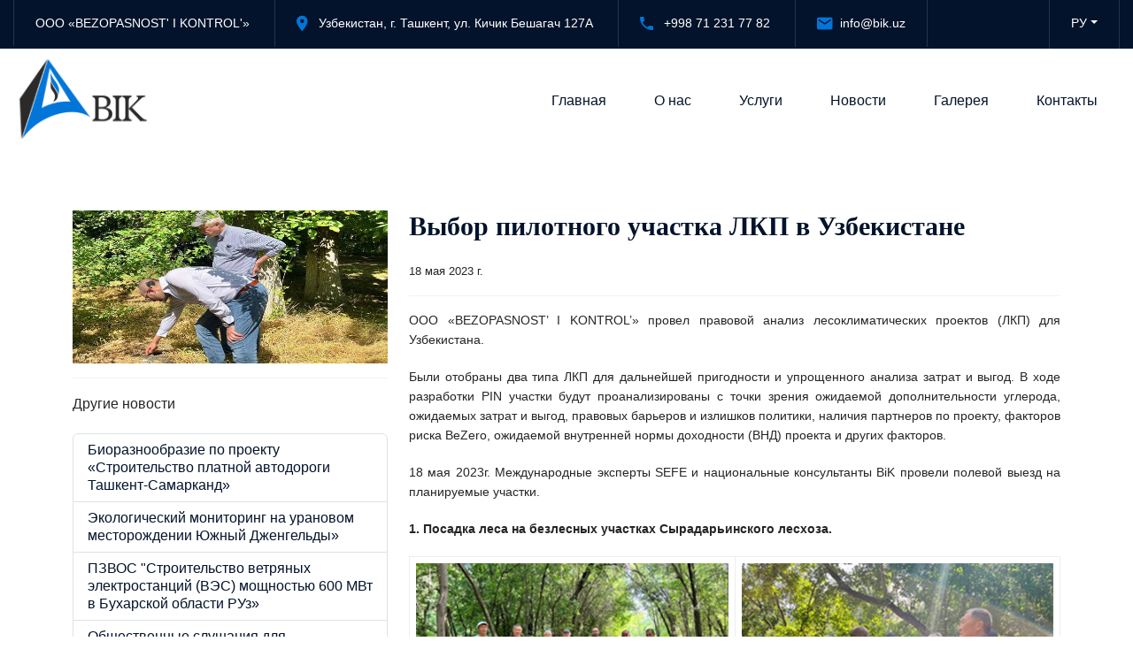

--- FILE ---
content_type: text/css
request_url: https://bik.uz/static/style.css
body_size: 92712
content:
@charset "UTF-8";
/*------------------------------------------------------------------
[Table of contents]

1. Top bar / .topbar
2. Header / header
3. Navigation / .navi-level-1 
4. Blog / .lastest-blog-container
5. Sidebar / .main-sidebar
6. Sub Header / .sub-header
7. Footer / footer
-------------------------------------------------------------------*/
/* Colors
----------------------------------------------------------*/
/* Typography
----------------------------------------------------------*/
/* Transition
----------------------------------------------------------*/
/* LESS / Social Media Brand Colors */
/* Reset
----------------------------------------------------------*/


html {
  line-height: 1.15;
  /* 1 */
  -webkit-text-size-adjust: 100%;
  /* 2 */
  overflow-x: hidden;
}

/* Sections
	 ========================================================================== */
/**
 * Remove the margin in all browsers.
 */
body {
  margin: 0;
  overflow-x: hidden;
}

/**
 * Correct the font size and margin on `h1` elements within `section` and
 * `article` contexts in Chrome, Firefox, and Safari.
 */
h1 {
  font-size: 2em;
  margin: 0.67em 0;
}

/* Grouping content
	 ========================================================================== */
/**
 * 1. Add the correct box sizing in Firefox.
 * 2. Show the overflow in Edge and IE.
 */
hr {
  box-sizing: content-box;
  /* 1 */
  height: 0;
  /* 1 */
  overflow: visible;
  /* 2 */
}

/**
 * 1. Correct the inheritance and scaling of font size in all browsers.
 * 2. Correct the odd `em` font sizing in all browsers.
 */
pre {
  font-family: monospace, monospace;
  /* 1 */
  font-size: 1em;
  /* 2 */
}

/* Text-level semantics
	 ========================================================================== */
/**
 * Remove the gray background on active links in IE 10.
 */
a {
  background-color: transparent;
}

/**
 * 1. Remove the bottom border in Chrome 57-
 * 2. Add the correct text decoration in Chrome, Edge, IE, Opera, and Safari.
 */
abbr[title] {
  border-bottom: none;
  /* 1 */
  text-decoration: underline;
  /* 2 */
  text-decoration: underline dotted;
  /* 2 */
}

/**
 * Add the correct font weight in Chrome, Edge, and Safari.
 */
b,
strong {
  font-weight: bold;
}

/**
 * 1. Correct the inheritance and scaling of font size in all browsers.
 * 2. Correct the odd `em` font sizing in all browsers.
 */
code,
kbd,
samp {
  font-family: monospace, monospace;
  /* 1 */
  font-size: 1em;
  /* 2 */
}

/**
 * Add the correct font size in all browsers.
 */
small {
  font-size: 80%;
}

/**
 * Prevent `sub` and `sup` elements from affecting the line height in
 * all browsers.
 */
sub,
sup {
  font-size: 75%;
  line-height: 0;
  position: relative;
  vertical-align: baseline;
}

sub {
  bottom: -0.25em;
}

sup {
  top: -0.5em;
}

/* Embedded content
	 ========================================================================== */
/**
 * Remove the border on images inside links in IE 10.
 */
img {
  border-style: none;
}

/* Forms
	 ========================================================================== */
/**
 * 1. Change the font styles in all browsers.
 * 2. Remove the margin in Firefox and Safari.
 */
button,
input,
optgroup,
select,
textarea {
  font-family: inherit;
  /* 1 */
  font-size: 100%;
  /* 1 */
  line-height: 1.15;
  /* 1 */
  margin: 0;
  /* 2 */
}

/**
 * Show the overflow in IE.
 * 1. Show the overflow in Edge.
 */
button,
input {
  /* 1 */
  overflow: visible;
}

/**
 * Remove the inheritance of text transform in Edge, Firefox, and IE.
 * 1. Remove the inheritance of text transform in Firefox.
 */
button,
select {
  /* 1 */
  text-transform: none;
}

/**
 * Correct the inability to style clickable types in iOS and Safari.
 */
button,
[type=button],
[type=reset],
[type=submit] {
  -webkit-appearance: button;
}

/**
 * Remove the inner border and padding in Firefox.
 */
button::-moz-focus-inner,
[type=button]::-moz-focus-inner,
[type=reset]::-moz-focus-inner,
[type=submit]::-moz-focus-inner {
  border-style: none;
  padding: 0;
}

/**
 * Restore the focus styles unset by the previous rule.
 */
button:-moz-focusring,
[type=button]:-moz-focusring,
[type=reset]:-moz-focusring,
[type=submit]:-moz-focusring {
  outline: 1px dotted ButtonText;
}

/**
 * Correct the padding in Firefox.
 */
fieldset {
  padding: 0.35em 0.75em 0.625em;
}

/**
 * 1. Correct the text wrapping in Edge and IE.
 * 2. Correct the color inheritance from `fieldset` elements in IE.
 * 3. Remove the padding so developers are not caught out when they zero out
 *		`fieldset` elements in all browsers.
 */
legend {
  box-sizing: border-box;
  /* 1 */
  color: inherit;
  /* 2 */
  display: table;
  /* 1 */
  max-width: 100%;
  /* 1 */
  padding: 0;
  /* 3 */
  white-space: normal;
  /* 1 */
}

/**
 * Add the correct vertical alignment in Chrome, Firefox, and Opera.
 */
progress {
  vertical-align: baseline;
}

/**
 * Remove the default vertical scrollbar in IE 10+.
 */
textarea {
  overflow: auto;
}

/**
 * 1. Add the correct box sizing in IE 10.
 * 2. Remove the padding in IE 10.
 */
[type=checkbox],
[type=radio] {
  box-sizing: border-box;
  /* 1 */
  padding: 0;
  /* 2 */
}

/**
 * Correct the cursor style of increment and decrement buttons in Chrome.
 */
[type=number]::-webkit-inner-spin-button,
[type=number]::-webkit-outer-spin-button {
  height: auto;
}

/**
 * 1. Correct the odd appearance in Chrome and Safari.
 * 2. Correct the outline style in Safari.
 */
[type=search] {
  -webkit-appearance: textfield;
  /* 1 */
  outline-offset: -2px;
  /* 2 */
}

/**
 * Remove the inner padding in Chrome and Safari on macOS.
 */
[type=search]::-webkit-search-decoration {
  -webkit-appearance: none;
}

/**
 * 1. Correct the inability to style clickable types in iOS and Safari.
 * 2. Change font properties to `inherit` in Safari.
 */
::-webkit-file-upload-button {
  -webkit-appearance: button;
  /* 1 */
  font: inherit;
  /* 2 */
}

/* Interactive
	 ========================================================================== */
/*
 * Add the correct display in Edge, IE 10+, and Firefox.
 */
details {
  display: block;
}

/*
 * Add the correct display in all browsers.
 */
summary {
  display: list-item;
}

/* Misc
	 ========================================================================== */
/**
 * Add the correct display in IE 10+.
 */
template {
  display: none;
}

/**
 * Add the correct display in IE 10.
 */
[hidden] {
  display: none;
}

@-moz-keyframes spin {
  from {
    -moz-transform: rotate(0deg);
  }
  to {
    -moz-transform: rotate(360deg);
  }
}
@-webkit-keyframes spin {
  from {
    -webkit-transform: rotate(0deg);
  }
  to {
    -webkit-transform: rotate(360deg);
  }
}
@keyframes spin {
  from {
    transform: rotate(0deg);
  }
  to {
    transform: rotate(360deg);
  }
}
@-webkit-keyframes grow {
  0% { -webkit-transform: scale(1, 1); transform: scale(1, 1); opacity: 1; }
  100% { -webkit-transform: scale(1.5, 1.5); transform: scale(1.5, 1.5); opacity: 0; }
}
@keyframes grow {
  0% { -webkit-transform: scale(1, 1); transform: scale(1, 1); opacity: 1; }
  100% { -webkit-transform: scale(1.5, 1.5); transform: scale(1.5, 1.5); opacity: 0; }
}
/*--------------------------------------------------------------
# Typography
--------------------------------------------------------------*/
body,
button,
input,
select,
optgroup,
textarea {
  color: #252525;
  font-family: "Roboto", sans-serif;
  font-size: 16px;
  line-height: 1.5714285714;
  font-weight: 400;
  -ms-word-wrap: break-word;
  word-wrap: break-word;
  box-sizing: border-box;
}

h1, h2, h3, h4, h5, h6 {
  font-family: "Roboto", sans-serif;
  font-weight: 500;
  line-height: 1.2;
  margin: 0 0 20px;
  color: #03132b;
}

h1 {
  font-size: 90px;
  font-weight: 900;
}

h2 {
  font-size: 50px;
  font-weight: 900;
  line-height: 56px;
}
h3 {
  font-size: 30px;
  margin-bottom: 18px;
}

h4 {
  font-size: 16px;
  line-height: 24px;
}

h5 {
  font-size: 12px;
}

h6 {
  font-size: 10px;
}

p {
  margin: 0 0 20px;
  font-family: 'Raleway', sans-serif;
  font-size: 16px;
  line-height: 26px;
}

p:last-child {
  margin-bottom: 0;
}

dfn, cite, em, i {
  font-style: italic;
}

blockquote {
  font-size: 18px;
  line-height: 28px;
  margin: 30px 0;
  font-style: italic;
  padding: 20px 30px;
  position: relative;
  background: #feefe8;
  color: #f26522;
}
blockquote p {
  margin-bottom: 0;
}

address {
  margin: 0 0 1.5em;
}

pre {
  background: #eee;
  font-family: "Courier 10 Pitch", Courier, monospace;
  font-size: 13.125px;
  line-height: 1.5714285714;
  margin-bottom: 1.6em;
  max-width: 100%;
  overflow: auto;
  padding: 1.6em;
}

code, kbd, tt, var {
  font-family: Monaco, Consolas, "Andale Mono", "DejaVu Sans Mono", monospace;
  font-size: 13.125px;
}

abbr, acronym {
  border-bottom: 1px dotted #666;
  cursor: help;
}

mark, ins {
  background: #fff9c0;
  text-decoration: none;
}

.text-light {
  color: #fff;
}

.bg-light {
  background: #f2f4f6;
}

.bg-primary {
  background-color:  #0275d8;
}

.bg-default {
  background-color: #03132b;
}

.text-primary {
  color:  #0275d8;
}

.padding-top-bottom-0 {
  padding-top: 0;
  padding-bottom: 0;
}

.padding-top-bot-medium {
  padding-top: 50px;
  padding-bottom: 50px;
}

.no-padding {
  padding: 0;
}

.padding-top-medium {
  padding-top: 90px;
}

.padding-bottom-medium {
  padding-bottom: 90px;
}

.no-padding-left {
  padding-left: 0!important;
}

.no-padding-right {
  padding-right: 0!important;
}

.no-padding-top {
  padding-top: 0!important;
}

.no-padding-bottom {
  padding-bottom: 0!important;
}

.no-margin {
  margin: 0;
}

.no-margin-bottom {
  margin-bottom: 0!important;
}

.no-margin-left {
  margin-left: 0!important;
}

.no-margin-right {
  margin-right: 0!important;
}

.industris-space-5 {
  height: 5px;
}

.industris-space-10 {
  height: 10px;
}

.industris-space-20 {
  height: 20px;
}

.industris-space-30 {
  height: 30px;
}

.industris-space {
  height: 40px;
}

.industris-space-50 {
  height: 50px;
}

.industris-space-60 {
  height: 60px;
}

.industris-space-90 {
  height: 90px;
}

.clear-both {
  clear: both;
}

.unstyle {
  list-style: none;
  padding-left: 0;
  margin-bottom: 60px;
}

.unstyle li {
  padding: 4px 0;
}
.unstyle li a{
  text-decoration: underline;
}
.unstyle i {
  color:  #0275d8;margin-right: 10px;
}

.text-dark {
  color: #000;
}

.text-white {
  color: #fff;
}

.text-white .text-primary {
  color: #f26522;
}

a.text-white:hover {
  color:  #0275d8;
}

.text-second {
  color: #00aeef!important;
}

.box-shadow {
  box-shadow: 0 0 10px rgba(0, 0, 0, 0.1);
}

.box-shadow-hover:hover {
  box-shadow: 0 0 10px rgba(0, 0, 0, 0.1) !important;
}

.italic {
  font-style: italic;
}

.bolder {
  font-weight: 900;
}

.semi-bold,
.semi-bold a {
  font-weight: 700;
}

.medium {
  font-weight: 500;
}

.normal {
  font-weight: 400;
}

.lighter {
  font-weight: 300;
}

.thin {
  font-weight: 100;
}
.gaps {
  clear: both;
  height: 20px;
  display: block;
}
.gaps.size-2x {
  height: 40px;
}

.f-left {
  float: left;
}

.f-right {
  float: right;
}

.overflow {
  overflow: hidden;
}

.radius {
  border-radius: 2px;
  -webkit-border-radius: 2px;
  -moz-border-radius: 2px;
  overflow: hidden;
}

.radius-top {
  border-top-left-radius: 2px;
  border-top-right-radius: 2px;
  border-bottom-right-radius: 0;
  border-bottom-left-radius: 0;
  -webkit-border-top-left-radius: 2px;
  -webkit-border-top-right-radius: 2px;
  -webkit-border-bottom-right-radius: 0;
  -webkit-border-bottom-left-radius: 0;
  -moz-border-radius-topleft: 2px;
  -moz-border-radius-topright: 2px;
  -moz-border-radius-bottomright: 0;
  -moz-border-radius-bottomleft: 0;
  overflow: hidden;
}

.radius-bottom {
  border-top-left-radius: 0;
  border-top-right-radius: 2px;
  border-bottom-right-radius: 2px;
  border-bottom-left-radius: 0;
  -webkit-border-top-left-radius: 0;
  -webkit-border-top-right-radius: 2px;
  -webkit-border-bottom-right-radius: 2px;
  -webkit-border-bottom-left-radius: 0;
  -moz-border-radius-topleft: 0;
  -moz-border-radius-topright: 2px;
  -moz-border-radius-bottomright: 2px;
  -moz-border-radius-bottomleft: 0;
  overflow: hidden;
}

.radius-left {
  border-top-left-radius: 2px;
  border-top-right-radius: 0;
  border-bottom-right-radius: 0;
  border-bottom-left-radius: 2px;
  -webkit-border-top-left-radius: 2px;
  -webkit-border-top-right-radius: 0;
  -webkit-border-bottom-right-radius: 0;
  -webkit-border-bottom-left-radius: 2px;
  -moz-border-radius-topleft: 2px;
  -moz-border-radius-topright: 0;
  -moz-border-radius-bottomright: 0;
  -moz-border-radius-bottomleft: 2px;
  overflow: hidden;
}

.radius-right {
  border-top-left-radius: 0;
  border-top-right-radius: 2px;
  border-bottom-right-radius: 2px;
  border-bottom-left-radius: 0;
  -webkit-border-top-left-radius: 0;
  -webkit-border-top-right-radius: 2px;
  -webkit-border-bottom-right-radius: 2px;
  -webkit-border-bottom-left-radius: 0;
  -moz-border-radius-topleft: 0;
  -moz-border-radius-topright: 2px;
  -moz-border-radius-bottomright: 2px;
  -moz-border-radius-bottomleft: 0;
  overflow: hidden;
}

.text-right {
  text-align: right;
}
/*--------------------------------------------------------------
# Elements
--------------------------------------------------------------*/
html {
  box-sizing: border-box;
}

*,
*:before,
*:after {
  /* Inherit box-sizing to make it easier to change the property for components that leverage other behavior; see https://css-tricks.com/inheriting-box-sizing-probably-slightly-better-best-practice/ */
  box-sizing: inherit;
}

body {
  background: #fff;
  /* Fallback for when there is no custom background color defined. */
}

ul,
ol {
  margin: 0 0 20px;
  padding-left: 18px;
}

ul {
  list-style: disc;
}

ol {
  list-style: decimal;
}

li > ul,
li > ol {
  margin-bottom: 0;
  margin-left: 1.5em;
}

dt {
  font-weight: 700;
}

dd {
  margin: 0 1.5em 1.5em;
}

.none-style {
  list-style: none;
  padding-left: 0;
}

img {
  height: auto;
  /* Make sure images are scaled correctly. */
  max-width: 100%;
  /* Adhere to container width. */
}

figure {
  margin: 1em 0;
  /* Extra wide images within figure tags don't overflow the content area. */
}

table {
  margin: 0 0 1.5em;
  width: 100%;
  border-collapse: collapse;
  border-spacing: 0;
  border-width: 1px 0 0 1px;
}

caption,
td,
th {
  padding: 0;
  font-weight: normal;
  text-align: left;
}

table,
th,
td {
  border: 1px solid #eee;
}

th {
  font-weight: 700;
}

th,
td {
  padding: 0.4375em;
}

/*--------------------------------------------------------------
# Forms
--------------------------------------------------------------*/
/* #button Group
================================================== */
.btn {
  transition: all 0.3s linear;
  -webkit-transition: all 0.3s linear;
  -moz-transition: all 0.3s linear;
  -o-transition: all 0.3s linear;
  -ms-transition: all 0.3s linear;
  -webkit-border-radius: 2px;
  -moz-border-radius: 2px;
  font-size: 16px;
  padding: 18px 22px;
  line-height: 1.42857143;
  display: inline-block;
  margin-bottom: 0;
  text-decoration: none;
  white-space: nowrap;
  vertical-align: middle;
  font-family: "Roboto", sans-serif;
  font-weight: 500;
  text-align: center;
  background:  #0275d8;
  cursor: pointer;
  border: 1px solid transparent;
  color: #fff;
  outline: none;
  min-width: 150px;
  border-radius: 0;
}
.btn:hover, .btn:focus {
  background: #1f1f59;
  color: #fff;
  text-decoration: none;
}
.btn-primary {
  background-color:  #0275d8;
  color: #fff;
}
.btn-default {
  background-color: #f2f4f6;
  color: #03132b;
}
.btn-default:hover{
  background-color:  #0275d8;
  color: #03132b;
}
.btn-dark {
  background: #000;
}
.btn-dark:hover, .btn-dark:focus {
  background: #f26522;
  color: #fff;
}
.btn-white {
  background-color: #fff;
  color: #252525;
}
.btn-dark:hover, .btn-dark:focus {
  background: #03132b;
  color: #fff;
}
.btn.btn-border {
  background: transparent;
  border-color: #363636;
  color: #707070;
}
.btn.btn-border:hover, .btn.btn-border:focus {
  background:  #0275d8;
  border-color:  #0275d8;
  color: #03132b;
}
.btn-border-white {
  background-color: transparent;
  border-color: #ffffff;
  color: #ffffff;
}
.btn-border-white:hover {
  background-color: transparent;
  border-color:  #0275d8;
  color:  #0275d8;
}

input[type=text],
input[type=email],
input[type=url],
input[type=password],
input[type=search],
input[type=number],
input[type=tel],
input[type=range],
input[type=date],
input[type=month],
input[type=week],
input[type=time],
input[type=datetime],
input[type=datetime-local],
input[type=color],
textarea {
  color: #707070;
  border: 1px solid #e1e1e1;
  border-radius: 2px;
  -webkit-border-radius: 2px;
  -moz-border-radius: 2px;
  padding: 11px 20px;
  box-sizing: border-box;
  outline: none;
  max-width: 100%;
  transition: all 0.3s linear;
  -webkit-transition: all 0.3s linear;
  -moz-transition: all 0.3s linear;
  -o-transition: all 0.3s linear;
  -ms-transition: all 0.3s linear;
}
input[type=text]:focus,
input[type=email]:focus,
input[type=url]:focus,
input[type=password]:focus,
input[type=search]:focus,
input[type=number]:focus,
input[type=tel]:focus,
input[type=range]:focus,
input[type=date]:focus,
input[type=month]:focus,
input[type=week]:focus,
input[type=time]:focus,
input[type=datetime]:focus,
input[type=datetime-local]:focus,
input[type=color]:focus,
textarea:focus {
  color: #707070;
}

select {
  border: 1px solid #e2e2e2;
  height: 46px;
  padding: 10px 18px;
  outline: none;
  border-radius: 2px;
  -webkit-border-radius: 2px;
  -moz-border-radius: 2px;
}
select option {
  color: #000;
}

textarea {
  width: 100%;
  height: 133px;
}

::-webkit-input-placeholder {
  /* Chrome/Opera/Safari */
  color: #fff;
}

::-moz-placeholder {
  /* Firefox 19+ */
  color: #fff;
}

:-ms-input-placeholder {
  /* IE 10+ */
  color: #fff;
}

:-moz-placeholder {
  /* Firefox 18- */
  color: #fff;
}

hr {
  border-top-color: #cccccc;
}

.align-self-end {
  -ms-flex-item-align: end !important;
  align-self: flex-end !important;
}
.industris-lineheight {
  line-height: 36px;
}
/*--------------------------------------------------------------
# Navigation
--------------------------------------------------------------*/
/*--------------------------------------------------------------
## Links
--------------------------------------------------------------*/
a {
  transition: all 0.3s linear;
  -webkit-transition: all 0.3s linear;
  -moz-transition: all 0.3s linear;
  -o-transition: all 0.3s linear;
  -ms-transition: all 0.3s linear;
  color: #03132b;
  text-decoration: none;
}
a:hover, a:focus, a:active {
  color:  #0275d8;
  text-decoration: none;
}
a:focus {
  outline: 0;
}
a:hover, a:active {
  outline: 0;
}

/* ###### */
section {
  position: relative;
  padding: 40px 0;
  display: block;
}
/*--------------------------------------------------------------
## Top Bar
--------------------------------------------------------------*/
.container-custom {
  width: 100%;
  max-width: 100%;
  margin-right: auto;
  margin-left: auto;
  padding-left: 15px;
  padding-right: 15px;
}
@media only screen and (min-width: 768px){
  .no-xs-margin-bottom {
    margin-bottom: 0!important;
  }
  .no-padding-sm-left {
    padding-left: 0!important;
  }
  .no-padding-sm-right {
    padding-right: 0!important;
  }
}
@media only screen and (min-width: 992px){
  .md-clear {
    clear: both;
  }
  .no-margin-md-bottom {
    margin-bottom: 0!important;
  }
  .no-padding-md-left {
    padding-left: 0;
  }
}
@media only screen and (min-width: 1200px){
  .container-custom {
    width: 1680px;
  }
}
.searchbar {
  padding: 30px;
  display: none;
}
.input-group {
    position: relative;
    display: table;
    border-collapse: separate;
}
input.form-control, select.form-control {
  position: relative;
  font-size: 16px;
  line-height: 26px;
  color: #707070;
  display: table-cell;
  width: 100%;
  padding: 16px 20px;
  border-radius: 0;
}
.input-group-btn {
  position: relative;
  display: table-cell;
  font-size: 0;
  white-space: nowrap;
  width: 1%;
  vertical-align: middle;
}
.input-group-btn button {
  border-radius: 0;
}
.header-topbar {
  background-color: #03132b;
  color: #fff;
  font-size: 14px;
  line-height: 26px;
  font-family: "Roboto", sans-serif;
  letter-spacing: 0;
}
.header-topbar ul {
  list-style: none;
  padding-left: 0;
  margin-bottom: 0;
}
.topbar-left {
  display: inline-block;
}
.topbar-left li {
  display: inline-block;
  line-height: 26px;
  padding: 13px 24px;
  border-left: 1px solid rgba(183,183,183,0.2);
}
.topbar-left li:last-child {
  border-right: 1px solid rgba(183,183,183,0.2);
}
.topbar-left i {
  margin-right: 8px;
  color:  #0275d8;
  font-size: 20px;
  line-height: 26px;
  position: relative;
  vertical-align: middle;
}
.topbar-right li {
  float: left;
  padding: 13px 24px 16px 24px;
  border-left: 1px solid rgba(183,183,183,0.2);
}
.topbar-right li:last-child {
  border-right: 1px solid rgba(183,183,183,0.2);
}
.topbar-right li.topbar-search {
  padding-top: 14px;
  padding-bottom: 9px;
}
.topbar-right li a {
  display: inline-block;
}
.topbar-right li a i {
  transition: all 0.3s linear;
  -webkit-transition: all 0.3s linear;
  -moz-transition: all 0.3s linear;
  -o-transition: all 0.3s linear;
  -ms-transition: all 0.3s linear;
}
.topbar-right li a:hover, .topbar-right li a i:hover {
  color:  #0275d8;
}
.topbar-right .topbar-search i {
  font-size: 26px;
}
.topbar-right i, .topbar-right a {
  color: #fff;
}
.top-header-2 {
  display: table;
}
.top-header-2 .logo-brand {
  padding: 23px 0;
}
.top-header-2 .header-info-2, .top-header-2 .topbar-search, .top-header-2 .header-btn-2 {
  display: table-cell;
  vertical-align: middle;
}
.header-info-2 ul {
  list-style: none;
  padding: 0;
  margin: 0;
}
.header-info-2 ul li {
  color: #707070;
  font-size: 16px;
  line-height: 26px;
  display: inline-block;
  font-weight: 500;
  padding: 18px 23px;
}
.header-info-2 ul li i {
  position: relative;
  vertical-align: middle;
  color:  #0275d8;
  font-size: 20px;
  line-height: 26px;
  margin-right: 10px;
}
.top-header-2 .topbar-search {
  position: relative;
  padding-right: 20px;
}
.top-header-2 .topbar-search i {
  color: #707070;
  font-size: 26px;
  line-height: 26px;    
  transition: all 0.3s linear;
  -webkit-transition: all 0.3s linear;
  -moz-transition: all 0.3s linear;
  -o-transition: all 0.3s linear;
  -ms-transition: all 0.3s linear;
}
.top-header-2 .topbar-search i:hover {
  color:  #0275d8;
}
.header-btn-2 {
  width: 1%;
}
/*--------------------------------------------------------------
## Main Header
--------------------------------------------------------------*/
.main-navigation {
  text-align: right;
  margin-top: -1px;
}
.navigation-2 {
  z-index: 10;
}
.main-navigation > ul {
  display: inline-block;
  list-style: none;
  margin-bottom: 0;
  padding-left: 0;
}
.main-navigation > ul > li {
  position: relative;
  display: inline-block;
}
.main-navigation ul li a {
  font-size: 16px;
  font-weight: 500;
  line-height: 1;
  padding: 52px 25px;
  color: #03132b;
  display: flex;
  position: relative;
  text-decoration: none;
}
.main-navigation ul li.current-menu-parent > a, .main-navigation > ul > li.menu-item-has-children.current-menu-parent > a:after {
  color:  #0275d8;
}
.main-navigation ul li a:hover, .main-navigation > ul > li.menu-item-has-children > a:hover:after {
  color:  #0275d8;
}
.main-navigation > ul > li.menu-item-has-children > a:after {
  display: inline-block;
  width: 0;
  height: 0;
  margin-left: 4px;
  content: "\f107";
  color: #bdbebf;
  font-family: 'FontAwesome';
  font-weight: 900;
  margin-right: 15px;
  font-size: 16px;
}
.main-navigation ul ul {
  list-style: none;
  margin: 0;
  padding: 0;
  background-color: #fff;
  border-top: 2px solid  #0275d8;
  -webkit-box-shadow: 0px 3px 11px 0px rgba(0, 0, 0, 0.09);
  -moz-box-shadow: 0px 3px 11px 0px rgba(0, 0, 0, 0.09);
  box-shadow: 0px 3px 11px 0px rgba(0, 0, 0, 0.09);
}
.main-navigation ul li ul {
  min-width: 260px;
  position: absolute;
  top: 140%;
  left: 0%;
  z-index: 10;
  visibility: hidden;
  opacity: 0;
  transition: all 400ms ease;
  -webkit-transition: all 400ms ease;
  -moz-transition: all 400ms ease;
  -o-transition: all 400ms ease;
  -ms-transition: all 400ms ease;
}
.main-navigation ul > li:hover > ul {
  opacity: 1;
  visibility: visible;
  top: 100%;
}
.main-navigation ul li li {
  position: relative;
  display: block;
}
.main-navigation ul ul li a {
  font-size: 16px;
  line-height: 20px;
  font-weight: 500;
  color: #fff;
  text-align: left;
  display: block;
  padding: 15px 25px 15px 25px;
  position: relative;
  text-decoration: none;
  outline: none;
  text-transform: none;
  transition: all 400ms ease;
  -webkit-transition: all 400ms ease;
  -moz-transition: all 400ms ease;
  -o-transition: all 400ms ease;
  -ms-transition: all 400ms ease;
  border-bottom: 1px solid rgba(183,183,183,0.5);
}
.main-navigation ul ul li.current_page_item a {
  color:  #0275d8;
}
.main-navigation ul ul li.menu-item-has-children > a:after {
  display: inline-block;
  position: absolute;
  top: 30px;
  right: 25px;
  width: 0;
  height: 0;
  content: "\f107";
  color: #bdbebf;
  font-family: 'FontAwesome';
  font-weight: 900;
  margin-right: 15px;
  font-size: 13px;
  float: right;
  transform: rotate(-90deg);
}
.main-navigation ul ul li.menu-item-has-children > a:hover:after {
  color:  #0275d8;
}
.main-navigation ul ul li ul {
  margin-left: 100%;
  border-top: none;
}
.main-navigation ul ul li:hover ul  {
  opacity: 1;
  visibility: visible;
  top: 0;
  margin-left: 100%;
}
.main-navigation a i {
  margin-left: 8px;
}
.mobile-header {
  display: none;
}
/*--------------------------------------------------------------
## Nav 2
--------------------------------------------------------------*/
.navigation-2 {
  background-color: #014d97;
}
.navigation-2 ul li a {
  color: #fff;
}
.navigation-style-2 > ul > li:last-child {
  border-right: 1px solid rgba(255,255,255,.2);
}
.navigation-style-2 > ul {
  display: -webkit-box;
  display: -ms-flexbox;
  display: flex;
  -ms-flex-wrap: wrap;
  flex-wrap: wrap;
}
.navigation-style-2 > ul > li {
  -webkit-flex-grow: 1;
    flex-grow: 1;
    -webkit-flex-basis: 0;
    flex-basis: 0;
    text-align: center;
    border-left: 1px solid rgba(255,255,255,.2);
}
.navigation-style-2 > ul > li a {
  display: block;
  padding: 19px 25px;
}
.navigation-style-2 ul li ul {
  min-width: 275px;
}
/*--------------------------------------------------------------
## Subheader
--------------------------------------------------------------*/
.page-header {
  position: relative;
  padding: 0;
  border: none;
  margin: 0;
  background-color: #03132b;
}
.page-header-default .overlay{
  position: absolute;
  left: 0;
  top: 0;
  height: 100%;
  width: 100%;
  background-repeat: no-repeat;
  background-position: center;
}
.breadc-box .row {
  display: -webkit-box !important;
  display: -ms-flexbox !important;
  display: flex !important;
  -webkit-box-align: center !important;
  -ms-flex-align: center !important;
  align-items: center !important;
  min-height: 450px;
}
.page-title {
  color: #fff;
  line-height: 1;
}
.breadcrumbs {
  margin: 0;
}
.breadcrumbs li {
  display: inline-block;
  font-size: 16px;
  color:  #0275d8;
}
.breadc-box li:before {
    content: "/";
    font-family: FontAwesome;
    color: #fff;
    margin: 0 8px;
}
.breadc-box li:first-child:before {
    display: none;
}
.breadcrumbs li a {
  font-size: 16px;
  color: #fff;
}
.breadcrumbs li a:hover {color:  #0275d8;text-decoration: none;}

.grid-cards {
  display: grid;
  grid-template-columns: repeat(3, 1fr);
  grid-gap: 20px;
  align-items: stretch;
}
.grid-cards-item {
  height: 100%;
  border: 1px solid lightgray;
  border-bottom: 3px solid #0275d8;
  padding: 20px 30px;
}
.grid-cards-item p  {
  font-size: 16px;
  padding-top: 10px;
  
}
.grid-cards-icon {
  display: flex;
  align-items: center;
}
.grid-cards-icon i {
  color: #0275d8;
  font-size: 40px;
  padding-right: 15px;
}
.grid-cards-icon h4 {
  font-size: 21px;
  font-weight: bold;
  margin-bottom: 0;
}
.clr::after {
  content: "";
  clear: both;
  display: block;
}
@media (max-width: 995px) {
  .grid-cards {
    grid-template-columns: 1fr 1fr ;
  }
}
@media (max-width: 769px) {
  .grid-cards {
    grid-template-columns: 1fr ;
  }
}
/*--------------------------------------------------------------
## Footer
--------------------------------------------------------------*/
.site-footer {
  background-color: #03132b;
  color: #fff;
}
.site-footer-h3 {
  background-color: #003663;
}
.main-footer {
  background-repeat: no-repeat;
  background-size: cover;
  padding: 45px 0;
  color: #fff;
}
.main-footer-h3 {
  background-repeat: no-repeat;
  background-size: cover;
}
.main-footer ul, .main-footer-2 ul {
  list-style: none;
  padding-left: 0;
  margin: 0;
}
#site-footer p {
  margin: 0 0 5px;
}
.main-footer ul li, .main-footer-2 ul li {
  padding: 5px 0;
}
.main-footer ul li:first-child, .main-footer-2 ul li:first-child {
  padding-top: 0;
}
.main-footer ul li:last-child, .main-footer-2 ul li:last-child {
  padding-bottom: 0;
}
.main-footer ul li a, .main-footer-2 ul li a {
  color: #ffffff;
  font-size: 16px;
  line-height: 24px;
  font-weight: 500;
}
.main-footer-2 ul li a {
  color: #03132b;
}
.main-footer ul li a:hover, .main-footer-2 ul li a:hover {
  color:  #0275d8;
}
.widget-footer .widget_media_image {
  margin-bottom: 40px;
}
.padding-left {
  padding-left: 130px;
}
.btn-subcribe {
  width: 60px;
  height: 60px;
  min-width: auto;
}
.footer-social {
  font-size: 16px;
  line-height: 26px;
  font-weight: 400;
  margin-top: 45px;
  color: #fff;
}
.footer-social a {
  color: #fff;
  margin-left: 15px;
}
.footer-social a:hover {
  color:  #0275d8;
}
.footer-social a i {
  font-size: 21px;
  line-height: 26px;
}
.footer-bottom ul {
  list-style: none;
  margin: 0;
  padding: 0;
}
.widget-footer form {
  max-width: 400px;
}
.btn.btn-back-to-top {
  color:  #0275d8;
  background-color: #192840;
  font-size: 14px;
  line-height: 34px;
  padding: 7px 27px;
  border-bottom: 2px solid  #0275d8;
  border-radius: 0;
}
.btn-back-to-top i {
  margin-left: 9px;
  font-size: 20px;
  line-height: 34px;
}
.footer-bottom {
  background-color: #03132b;
  color: #fff;
}
.footer-bottom-h3 {
  background-color: #003663;
}
.main-footer-2 {
  padding: 120px 0;
  background-size: cover;
}
.main-footer-2 input.form-control {
  background-color: #f2f4f6;
}
.main-footer-2 input::placeholder {
  color: #03132b;
}
.main-footer-2 .footer-social a {
  color: #707070
}
.main-footer-2 .footer-social a:hover {
  color:  #0275d8;
}
.main-footer-2 .btn-subcribe {
  background-color: #03132b;
  color:  #0275d8;
}
.main-footer-2 .btn-subcribe:hover {
  background-color:  #0275d8;
  color: #03132b;
}
.site-footer-2 .btn.btn-back-to-top {
  color: #03232b;
  background-color:  #0275d8;
}
.site-footer-h3 .btn.btn-back-to-top {
  background-color: #1a4a73;
}
[class^='imghvr-'], [class*=' imghvr-'], [class^='imghvr-']:before, [class^='imghvr-']:after, 
[class*=' imghvr-']:before, [class*=' imghvr-']:after, [class^='imghvr-'] *, [class*=' imghvr-'] *, 
[class^='imghvr-'] *:before, [class^='imghvr-'] *:after, [class*=' imghvr-'] *:before, [class*=' imghvr-'] *:after {
    -webkit-box-sizing: border-box;
    -moz-box-sizing: border-box;
    box-sizing: border-box;
    -webkit-transition: all 0.75s ease;
    -moz-transition: all 0.75s ease;
    transition: all 0.75s ease;
}
[class^='imghvr-'], [class*=' imghvr-'] {
    position: relative;
    display: inline-block;
    margin: 0px;
    max-width: 100%;
    background-color: #181825;
    color: #fff;
    overflow: hidden;
    -webkit-backface-visibility: hidden;
    backface-visibility: hidden;
    -moz-osx-font-smoothing: grayscale;
    -webkit-transform: translateZ(0);
    -moz-transform: translateZ(0);
    -ms-transform: translateZ(0);
    -o-transform: translateZ(0);
    transform: translateZ(0);
}
.imghvr-shutter-out-vert:before {
    top: 50%;
    bottom: 50%;
    left: 0;
    right: 0;
}
[class^='imghvr-shutter-out-']:before, [class*=' imghvr-shutter-out-']:before {
    background: rgba(66, 145, 255, 0.4);
    position: absolute;
    content: '';
    -webkit-transition-delay: 0.105s;
    -moz-transition-delay: 0.105s;
    transition-delay: 0.105s;
}
.imghvr-shutter-out-vert:hover:before {
    top: 0;
    bottom: 0;
}
[class^='imghvr-shutter-out-']:hover:before, [class*=' imghvr-shutter-out-']:hover:before {
    -webkit-transition-delay: 0s;
    -moz-transition-delay: 0s;
    transition-delay: 0s;
}
/*--------------------------------------------------------------
## Blog
--------------------------------------------------------------*/
.entry-content { padding-top: 120px; padding-bottom: 120px; }
.post-box {
  margin-bottom: 30px;
  transition: all 0.3s linear;
  -webkit-transition: all 0.3s linear;
  -moz-transition: all 0.3s linear;
  -o-transition: all 0.3s linear;
  -ms-transition: all 0.3s linear;
}
.post-box:hover {
    box-shadow: 0 0 10px rgba(0, 0, 0, 0.15);
    -webkit-box-shadow: 0 0 10px rgba(0, 0, 0, 0.15);
    -moz-box-shadow: 0 0 10px rgba(0, 0, 0, 0.15);
}
.entry-media img { 
  width: 100%; 
  height: auto; 
}
.inner-post {
  padding: 30px;
  background-color: #ffffff;
  border: 1px solid #e1e1e1;
}
.entry-meta {
  color: #707070;
  font-size: 16px;
  line-height: 1;
  margin-bottom: 20px;
}
.entry-meta a {
  color:  #0275d8; 
  font-weight: 500;
} 
.inner-post h3 {
  font-size: 30px;
}
.entry-meta span:before { 
  content: "|";
  margin: 0 10px;
}
.entry-meta span:first-child:before {
  display: none;
}
.entry-summary p {
  margin-bottom: 30px;
}
.inner-post .entry-footer .post-link {
  color: #707070;
  font-size: 16px;
  line-height: 20px;
  font-weight: 500;
}
.inner-post .entry-footer .post-link:hover {
  color:  #0275d8;
}
.inner-post .entry-footer .post-link i {
  font-size: 20px;
  margin-left: 10px;
  vertical-align: middle;
}
.inner-post .entry-footer .post-link:hover {
  text-decoration: none;
}
.page-pagination {
  display: flex; 
  list-style: none; 
  margin-bottom: 0;
  margin-top: 90px;
}
.page-pagination li a,.page-pagination li span{
  font-size: 16px;
  line-height: 1;
  padding:13px 18px;
  display: inline-block;
  position: relative;
  margin-right: 10px;
}
.page-pagination li a {
  color:#707070;
  background-color: #f2f4f6;
}
.page-pagination li a:hover {
  color:#ffffff;
  background-color:  #0275d8;
  text-decoration: none;
}
.page-pagination li a i {
  margin-left: 0;
}
.page-pagination li span {
  color:#ffffff;
  background-color:  #0275d8;
}

/*--------------------------------------------------------------
## Sidebar
--------------------------------------------------------------*/
input::placeholder {
  font-size:16px;
  line-height: 26px;
  color:#fff;
}
.primary-sidebar {
  margin-bottom: 120px;
}
.primary-sidebar .widget {
  margin-bottom: 20px;
  background-color: #f2f4f6;
}
.primary-sidebar .widget ul {
  list-style: none;
  padding:0;
  margin:0;
}
.primary-sidebar .widget_search input {
  padding: 22px 30px;
  background-color: transparent;
  border:none;
}
.primary-sidebar .widget_search button {
  font-size: 26px;
  min-width: auto; 
  padding-left:30px; 
  padding-right: 30px; 
  line-height:26px; 
  color:#fff;
  background-color: 
  transparent;
}
.widget-title {
  color:#03132b;
  font-size:16px;
  padding:25px 30px;
  border-left:2px solid  #0275d8;
  text-transform: uppercase;
  margin-bottom: 0; 
}
.primary-sidebar .widget_categories ul li a {
  display:block;font-size: 16px;
  line-height: 26px;
  color: #707070;
  padding: 9px 30px;
  border-top:1px solid #fff;
}
.primary-sidebar .widget_categories ul li a:hover {
  background-color:  #0275d8;
  color:#03132b;
  text-decoration: none;
}
.primary-sidebar .widget_recent_news .thumb{
  float:left;
  margin-right:20px;
}
.recent-news li {
  padding: 30px;
  border-top:1px solid #ffffff;
}
.recent-news h4 {
  font-size:16px; 
  line-height:20px;
  color: #363636;
  margin-bottom: 6px;
}
.recent-news .entry-date {
  font-size: 14px;
  line-height: 14px;
  color:#707070;
}
.tagcloud {
  padding: 25px;
  border-top:1px solid #fff; 
  overflow-y: hidden; 
}
.tagcloud a {
  float: left; 
  font-size: 16px; 
  line-height: 24px; 
  padding: 10px 16px; 
  margin:5px; 
  background-color: #fff;
}
.tagcloud a:hover {
  color: #fff;
  background-color:  #0275d8; 
  text-decoration: none;
}
.recent-tweets li {
  padding:30px; 
  border-top:1px solid #fff;
}
.tweets-logo { 
  float: left;
}
.tweets-logo i {
  font-size: 18px; 
  color: #00aeef;
}
.tweets-content {
  padding-left: 40px;
}
.tweets-content p {
  font-size: 16px; 
  line-height: 24px;
  font-weight: 500;
}
.tweets-content a {
  color:  #0275d8;
}

/*--------------------------------------------------------------
## Post
--------------------------------------------------------------*/
.single-post {
  margin-bottom: 50px;
}
.seperate-border {
  padding-bottom: 30px; 
  border-bottom: 1px solid #e1e1e1; 
  margin-bottom: 30px;
}
.meta-post {
  text-align: right;
}
.meta-left {
  float: left;
}
.meta-right, .meta-left {
  margin-bottom: 0;
}
.single-img {
  display: table;
}
.img-left {
  position: relative;
  width: 63%; 
  float: left; 
  padding-right: 15px;
}
.img-right {
  position: relative;
  width: 37%; 
  float: left; 
  padding-left: 15px;
}
.img-right img {
  margin-bottom: 30px;
}
.img-right img:last-child {
  margin-bottom: 0;
}
.img-left img, .img-right img {
  width: 100%;
}
blockquote {
  font-size: 30px;
  line-height: 38px;
  font-weight:500;
  padding:0; 
  padding-left:30px; 
  color:  #0275d8;
  background-color: transparent;
  margin: 0;
}
blockquote .post-blockquote-author {
  font-size: 16px; 
  line-height: 26px; 
  color: #707070; 
  font-style: normal;
  padding-top: 94px;
}
blockquote .author-name {
  color: #252525;
}
.blockquote-post {
  margin-bottom: 40px;
}
.blockquote-post::before {
  position: absolute;
  top: 0; 
  left: 0;
  width: 2px; 
  height: 53px; 
  background-color:  #0275d8;
  font-size: 0;
  content:'';
}
.tags {
  float: left;
  color: #707070;
  font-size: 16px; 
  line-height: 24px;
  font-weight: 500;
}
.tags a {
  color: #707070; 
  margin-left: 10px;
}
.tags a:hover{
  color: #0275d8;
}
.share {
  text-align: right;
  font-weight: 500;
}
.share a, .author-social a {
  color: #fff;
  font-size: 20px;
  line-height: 26px;
  margin-left: 10px;
}
.share a:hover {
  color:  #0275d8;
}
.author-post {
  padding: 30px; 
  background-color: #f2f4f6;
  margin-bottom: 30px;
}
.author-img {
  float: left;
}
.author-desc {
  padding-left: 130px;
}
.author-social a:first-child{
  margin-left: 0;
}
.comments-area {
  padding-top: 20px;
}
.comments-area ol, .comments-area ul {
  list-style: none; 
  padding-left: 0;
}
.comment-list li {
  padding-bottom: 60px;
}
.comment-list li:last-child {
  padding-bottom: 30px;
}
.gravatar {
  float: left;
}
.comment-content {
  padding-left: 80px;
}
.comment-author {
  display: inline-block;
  font-size: 16px;
  color: #03132b;
  margin-bottom: 10px;
}
.comment-time {
  color: #fff;
}
.comment-content p {
  margin-bottom: 10px;
}
.btn.comment-reply-link {
  font-size: 12px;
  line-height: 24px;
  padding: 0 18px;
  color: #707070; 
  background-color: #f2f4f6;
  min-width: auto; 
  min-height: auto; 
}
.btn.comment-reply-link:hover {
  color: #fff;
  background-color:  #0275d8;
  text-decoration: none;
}
.comment-list .children {
  padding-left: 55px;
}
.comment-form input {
  margin-bottom: 30px; 
  width: 100%;
}
.comment-form textarea {
  margin-bottom: 20px;
}
p.form-submit {
  margin-bottom: 0;
}
p .btn-submit {
  font-size: 16px;
  color: #fff;
  padding: 18px 30px; 
  width: auto;
  margin-bottom: 0;
}

/*--------------------------------------------------------------
## Contact Us
--------------------------------------------------------------*/
.bg-contact-info {
  background-color: #f2f4f6;
}
.contact-info h2 {
  font-weight: 900;
  line-height: 1;
  margin-bottom: 40px;
}
.contact-info p {
  margin-bottom: 12px;
}
.contact-info i {
  color:  #0275d8;
}
.form-group input, .form-group textarea, .form-group select {
  margin-bottom: 30px;
}
.form-group select {
  height: auto;
  font-weight: 500;
}
.wpcf7-submit {
  width: 170px;
  margin-right: 10px;
}
.map {
  margin-bottom: 60px;
}
.text-center {
  text-align: center;
}
.btn-m-r {
  margin-right: 10px;
}

/*--------------------------------------------------------------
## About Us
--------------------------------------------------------------*/
.circle-img {
  border-radius: 50%;
}
.about-img-small {
  position: relative;
  width: 211px;
  height: 0;
  top: -171px;
  left: -97px
}
.about-img-small .overlay { 
  position: absolute;
  left: 0;
  top: 0;
  height: 100%;
  width: 100%;
  background-repeat: no-repeat;
  background-position: center;
}
.about-content {
  position: relative; 
  z-index: 1;
  padding: 45px 45px 0;
}
.about-content h2 {
  margin-bottom: 6px;
}
.about-content p {
  color: #fff; 
  font-weight: 500;
  font-size: 18px; 
  line-height: 30px;
  letter-spacing: 2px;
}
.icon-box {
  position: relative;
  padding:30px;
  min-height: 205px;
  border: 1px solid #e1e1e1;
  border-bottom: 2px solid  #0275d8;
}
.icon-box-title i {
  font-size: 34px;
  float: left;
  color:  #0275d8;
}
.icon-box-title h4 {
  font-size: 18px;
  line-height: 54px;
  padding-left: 40px; 
  margin-bottom: 10px;
  color:  #0275d8;
  font-weight: 900;
}
.video-about {
  min-height: 700px;
  padding:0;
  background-image: linear-gradient(to bottom, #ffffff 50%, #f2f4f6 50%);
}
.video-about .breadc-box .row {
  min-height: 700px;
}
.video-about .container-custom {
  position: relative;
}
.bg-about-video {
  position: absolute;
  top:0;
  left: 0;
  width: 100%;
  height: 100%;
  background-position: center;
}
.about-video iframe{
  width: 100%;
  min-height: 350px;
}
.about-video a {
  text-align:center;
  line-height:105px;
  width: 120px;
  height: 120px;
  background-color: #fff;
  color:  #0275d8; 
  border-radius: 50%;
  display: inline-block;
  white-space:nowrap;
  vertical-align: middle;
  border: 10px solid  #0275d8;
  position: relative;
}
.about-video a:before, .about-video a:after {
    content: "";
    position: absolute;
    top: 0;
    left: 0;
    width: 100%;
    height: 100%;
    border-radius: 50%;
    animation: grow 2s infinite;
    -webkit-animation: grow 2s infinite;
    box-shadow: 0 0 0 10px rgba(255,255,255,.5);
    -webkit-box-shadow: 0 0 0 10px rgba(255,255,255,.5);
    -moz-box-shadow: 0 0 0 10px rgba(255,255,255,.5);
}
.about-video a::before {
    animation-delay: .6s;
    -webkit-animation-delay: .6s;
}
.about-video a::after {
    animation-delay: .6s;
    -webkit-animation-delay: .6s;
}
.about-video a i {
  font-size: 30px; 
  margin-left: 4px
}
.about-author {
  margin-top: 8px;
}
.about-author-info {
  float: left;
  padding-right: 20px;
  margin-right: 20px;
  border-right: 1px solid #252525;
}
.about-author-info h4 {
  margin-bottom: 5px;
}
.about-author-media a {
  margin-right: 15px;
  font-size: 21px; 
  line-height: 50px;
}
.about-border-left:before {
  background-color: #cccccc;
  height: 100%;
  width: 1px;
  content: "";
  position: absolute;
  left: -50px;
}
.slick-slide .container {
  margin-top: -1px;
}

/*--------------------------------------------------------------
## Testimoial
--------------------------------------------------------------*/

.testi-slider {
  margin: 0 -15px;
  padding-top: 30px;
}
.testi-box {
  padding: 0 15px;
}
.testi-box .testi-content {
  position:relative; 
  border:1px solid transparent; 
  color:#1c1c1c;
  margin-bottom:30px;
  padding:30px; 
  box-shadow: 0 5px 25px rgba(0, 0, 0, 0.15); 
  -webkit-box-shadow: 0 5px 25px rgba(0, 0, 0, 0.15);
  -moz-box-shadow: 0 5px 25px rgba(0, 0, 0, 0.15);
  transition: all 0.3s ease;
  -webkit-transition: all 0.3s ease;
  -moz-transition: all 0.3s ease;
  -o-transition: all 0.3s ease;
  -ms-transition: all 0.3s ease;
}
.testi-box .testi-content:after{
  position: absolute; 
  content:""; 
  bottom: -27px; 
  left: 90px; 
  border-left: 20px solid #fff; 
  border-bottom: 25px solid transparent; 
}
.testi-box:hover .testi-content {
  border:1px solid  #0275d8;
}
.testi-info {
  padding-left: 30px;
}
.testi-info img {
  float: left; 
  margin-right: 25px;
}
.testi-info h4 {
  padding-top: 24px;
}
.testi-info span {
  color:#fff; 
  display: block;
  margin-top: 5px;
}
.slick-arrow {
  position: absolute;
  top: -60px; 
  font-size: 40px; 
  padding:0;
  border-radius: 50%; 
  border: none; 
  line-height: 1; 
  right: 0;
  outline: none; 
  background-color: transparent;
  color: #777;
  transition: all 0.3s ease;
  -webkit-transition: all 0.3s ease;
  -moz-transition: all 0.3s ease;
  -o-transition: all 0.3s ease;
  -ms-transition: all 0.3s ease;
}
.prev-nav.slick-arrow {
  right: 55px;
}
.next-nav.slick-arrow {
  right: 15px;
}
.slick-arrow:hover {
  border-color:  #0275d8; 
  color:  #0275d8;
}

.testi-list-content p {
  font-size: 30px;
  color: #ffffff;
  font-weight: 500;
  line-height: 1.2
}
.testi-list-info h4 {
  color:  #0275d8;
  margin-bottom: 0;
}
.testi-list-info span {
  color: #fff; 
  display: block;
  margin-top: 5px;}

.testi-slider-2 {
  margin: 0 -30px;
}
.testi-slider-2 .testi-item {
  position: relative; 
  padding: 0 27px; 
  padding-top: 25px;
}
.testi-slider-2 .testi-content {
  margin-bottom: 55px;
}
.testi-slider-2 .testi-content i {
  position: absolute; 
  top: -25px; 
  left: 0; 
  font-size: 130px; 
  color: rgba(255,209,0,.3); 
  line-height: 1;
}
.testi-slider-2 .testi-info {
  padding-left: 0;
}
.testi-slider-2 .slick-dots {
  position: absolute; 
  right: 0; 
  bottom: 30px; 
  text-align: right;
}
.testi-slider-2 .slick-dots li {
  margin: 0; 
  margin-left: 12px;
}
.testi-slider-2 .slick-dots li.slick-active button {
  border-color:  #0275d8; 
  background-color:  #0275d8;
}
.testi-slider-2 .slick-dots li button {
  border: 1px solid #777; 
  border-radius: 50%; 
  width: 18px; 
  height: 18px;
}
.testi-slider-2 .slick-dots li button:hover {
  background-color:  #0275d8; 
  border-color:  #0275d8;
}
.testi-slider-2  .slick-dots li button:before {
  display: none;
}
a i {
  margin-left: 10px;
}

.border-left {
  padding-left:50px; 
  border-left: 1px solid #ccc;
}

/*--------------------------------------------------------------
## Partner Slider
--------------------------------------------------------------*/

.image-carousel {
  position: relative;
  text-align: center;
}
.partner-slider .partner-item img {
  display: inline-block;
}

/*--------------------------------------------------------------
## Call To Action
--------------------------------------------------------------*/
.cta-box {
  padding:60px;
  color: #fff; 
  margin: 0;
  background-size: cover;
}
.cta-box .row, .flex-row {
  display: -webkit-box;
  display: -ms-flexbox;
  display: flex;
  -ms-flex-wrap: wrap;
  flex-wrap: wrap;
}
.align-self-center {
  -ms-flex-item-align: center; 
  align-self: center;
}
.cta-box h3 {
  color: #ffffff;
  margin-bottom: 16px;
}
.cta-box .btn:first-child {
  margin-right: 10px;
}
.cta-box .btn:last-child {
  margin-right: 0;
}

.btn.btn-download {
  padding-right: 82px;
}
.career-download a{
  position: relative;
}
.i-btn {
  position: absolute;
  right: 0;
  top: 0;
  margin-right: -1px;
  margin-top: -1px; 
  display:block;
  max-width: 60px;
  font-size: 26px;
  line-height: 28px;
  padding: 15px 20px;
  color: #fff;
  background-color:  #0275d8;
  border:1px solid  #0275d8;
}

.career-box{
  padding:60px;
  background-color: #f2f4f6;
  margin-bottom: 30px;
}
.career-box h2 {
  margin-bottom: 50px;
}
.career-box h4 {
  font-size: 18px;
  margin-bottom: 10px;
}

/*--------------------------------------------------------------
## Process
--------------------------------------------------------------*/
.process {
  text-align: center;
}
.process:after{
  content:"";
  position: absolute;
  top:77px; 
  left: 0;
  width: 100%; 
  height: 2px;
  background-image: linear-gradient(to right,  #0275d8 ,  #0275d8);
}
div:first-child > .process:after{
  background-image: linear-gradient(to right, transparent 1%,  #0275d8 99%);
}
div:last-child >.process:after{
  background-image: linear-gradient(to right,  #0275d8 , transparent);
}
.process .process-icon {
  font-size: 40px;
  color: #03132b;
  display: block;
  margin-bottom: 46px;
}
.process .process-icon:before {
  content: "";
  position:absolute;
  top:67px;
  left: 139px; 
  width: 22px;
  background-color:#fff;
  height: 22px;
  border: 2px solid  #0275d8; 
  border-radius: 50%;
  z-index: 2;
}
.process .process-icon:after {
  content: "";
  position: absolute;
  right: 0;
  top: 73px;
  border-left:12px solid  #0275d8;
  border-top: 5px solid transparent;
  border-bottom: 5px solid transparent;
}
div:last-child >.process .process-icon:after {
  display: none;
}
.process h4 {
  font-size: 16px; 
  line-height: 26px;
  margin-bottom: 0;
}
.bg-team-btn {
  display: -webkit-box;
  display: -ms-flexbox;
  display: flex;
  -ms-flex-wrap:wrap;
  flex-wrap: wrap;
}

/*--------------------------------------------------------------
## History
--------------------------------------------------------------*/
.history-year {}
.history-year h3 {
  color:  #0275d8; 
  text-align: center;
}
.history-img img {
  padding: 30px 0;
}
.history-line {
  position: absolute;
  left: -21px; 
  height: 100%; 
  width: 6px;
  content:"";
  background-color: #e1e1e1;
}
.team-info {
  padding-top: 25px;
}
.team-social {
  padding-left: 0;
  margin-bottom: 0;
}
.team-social a {
  font-size: 26px; 
  color: #fff; 
  margin-right: 25px;
  line-height: 1;
}
.team-social a:hover {
  color:  #0275d8;
}
.team-line {
  position: absolute;
  right: 15px;
  top: 0; 
  height: 100%; 
  width: 1px; 
  content:""; 
  background-color: #e1e1e1;
}
.partner-list {
  text-align: center; 
  background-color: #f2f4f6;
  min-height: 150px; 
  margin-bottom: 30px;
}
.partner-list img {
  padding: 30px;
}
.list-testi {
  margin-bottom: 60px;
}
.testi-box.list-testi {
  padding-right: 0; 
  padding-left: 0;
}
.feature-box {
  text-align: center;
}
.feature-icon {
  font-size: 30px; 
  color:  #0275d8; 
  margin-bottom: 10px;
}
.feature-box h4 {
  color: #252525; 
  margin-bottom: 0;
}


/*--------------------------------------------------------------
## Service
--------------------------------------------------------------*/

.services-box {
  padding: 50px 30px; 
  background-color: #ffffff; 
  margin-bottom: 30px; 
  border: 1px solid #cccccc;
  transition: all .3s linear;
  -webkit-transition: all .3s linear;
  -moz-transition: all .3s linear;
  -o-transition: all .3s linear;
  -ms-transition: all .3s linear;
}
.services-box:hover {
  box-shadow: 0 5px 15px rgba(0,0,0,.15);
  -webkit-box-shadow: 0 5px 15px rgba(0,0,0,.15);
  -moz-box-shadow: 0 5px 15px rgba(0,0,0,.15);
}
.services-box .services-icon {
  margin-bottom: 40px;
}
.services-box .services-content p {
  margin-bottom: 40px;
}
.services-box .services-content i {
  margin-left: 10px;
}
.services-box .view-detail {
  color: #707070;
  font-size: 16px;
  line-height: 20px;
  font-weight: 500;
}
.services-box .view-detail:hover{
  color:  #0275d8;
}

.services-box-img {
  background-size: cover; 
  position: relative; 
  padding: 0; 
  overflow: hidden;
}
.services-box-img img {
  transition: all .3s linear;
  -webkit-transition: all .3s linear;
  -moz-transition: all .3s linear;
  -o-transition: all .3s linear;
  -ms-transition: all .3s linear;
}
.services-box-img:hover img {
  transform: scale(1.1);
}
.services-overlay {
  background: linear-gradient(to top,rgba(0,0,0,.8),rgba(0,0,0,0));
  position: absolute;
  width: 100%;
  height: 100%; 
  z-index: 1;
}
.services-box-img .services-content {
  position: absolute; 
  bottom: 0; 
  padding: 30px; 
  z-index: 2;
}
.services-box-img a {
  color: #fff;
}
.services-box-img a:hover {
  color:  #0275d8;
}

.services-box-img .view-detail {
  color: #fff;
}
.services-box-img .view-detail:hover{
  color:  #0275d8;
}
.widget-nav-menu li {
  position: relative;
}
.widget-nav-menu a {
  display: block; 
  color: #707070; 
  font-size: 16px; 
  padding: 10px 30px; 
  border-bottom: 1px solid #fff; 
  font-weight: 500;
}
.widget-nav-menu a:hover {
  color: #03132b; 
  background-color:  #0275d8; 
  text-decoration: none;
}
.widget-nav-menu .current-menu-item a, .primary-sidebar .widget_categories .current-menu-item a {
  color: #03132b; 
  background-color:  #0275d8;
}
.widget-text .textwidget {
  padding: 30px;
}
.widget-text .textwidget a {
  color:  #0275d8; 
  font-weight: 500;
}
.textwidget a i {
  margin-left: 10px;
}
.widget-form form {
  padding: 30px;
}
.widget-form input[type="text"] {
  background-color: transparent; 
  outline: none; 
  box-shadow: none; 
  border: none; 
  border-bottom: 1px solid #fff; 
  margin-bottom: 30px; 
  padding: 0;
  padding-bottom: 6px; 
  line-height: 1;
}
.widget-form input::placeholder {
  color: #707070;
}

/*--------------------------------------------------------------
## Project
--------------------------------------------------------------*/

.project-feature-slider {
  margin: 0 -15px; 
  padding-top: 30px;
}
.project-feature-box {
  padding: 0 15px;
}
.project-feature-box img {
  margin-bottom: 30px;
}
.project-feature-box h3 {
  margin-bottom: 0;
}
.project-slider {
  margin: 0 -15px;
}
.project-slider img {
  width: 100%;
}
.project-box {
  padding: 0 15px;
}
.project-slider-content {
  position: absolute; 
  bottom: 0px; 
  right: 0; 
  width: 100%; 
  padding: 30px 40px; 
  background-color: #fff; 
  border-right: 6px solid  #0275d8;
}
.project-meta {
  margin-bottom: 10px;
}
.project-slider .btn-link {
  color:  #0275d8;
}
.project-slider .btn-link i {
  margin-left: 10px;
}
.project-slider .slick-arrow {
  top: 45%;
}
.project-slider .prev-nav {
  left: -45px;
}
.project-slider .next-nav {
  right: -45px;
}
.project-grid {
  overflow: hidden;
}
#filters {
  padding-bottom: 15px; 
  margin-bottom: 60px; 
  border-bottom: 1px solid #cccccc;
}
#filters a {
  color: #707070; 
  font-size: 16px; 
  font-weight: 500; 
  margin-right: 40px; 
  text-decoration: none;
}
#filters a.selected, #filters a:hover {
  color:  #0275d8;
}
#filters a:last-child {
  margin-right: 0;
}
.project-item {
  margin-bottom: 30px;
}
.project-item .inner {
  position: relative;
}
.project-info {
  position: absolute;
  top: 50%;
  left: 0; 
  width: 100%; 
  height: 100%; 
  color: #fff; 
  background-color: rgba(3,19,43,0.9); 
}
.project-info {
  opacity: 0; 
  visibility: hidden; 
  transition: 0.3s;
}
.project-item .inner:hover .project-info {
  top: 0; 
  opacity: 1; 
  visibility: visible;
}
.project-info a {
  color: #fff;
}
.project-info h3 a{
  color: #f2f4f6; 
  text-decoration: none;
}
.project-info a:hover {
  color:  #0275d8;
} 
.project-info .project-meta {
  font-size: 14px; 
  line-height: 1; 
  font-weight: 500;
  margin-bottom: 0; 
  padding: 30px; 
  border-bottom: 1px solid rgba(183,183,183,0.2);
}
.project-info .project-content {
  padding: 55px 30px;
}
.project-info .project-content p {
  margin-bottom: 50px;
}
.project-info .project-content i {
  margin-left: 10px;
}

.project-grid-2 {
  overflow: hidden;
  margin-left: -1px;
}
.project-grid-2 .project-item {
  margin-bottom: 0;
}

.project-detail-box {
  padding: 30px; 
  background-color: #f2f4f6;
}
.project-detail-box ul {
  list-style: none; 
  color: #707070; 
  font-weight: 500; 
  padding: 0; 
  margin: 0;
}
.project-detail-box ul li {
  padding-bottom: 24px;
}
.project-detail-box ul li:last-child {
  padding-bottom: 0;
}
.project-detail-box a {
  text-decoration: underline;
}
.project-detail-box span {
  float: right; 
  color: #03132b;
}
.project-share {
  text-align: left; 
}
.project-share span {
  color: #707070; 
  text-decoration: underline; 
  line-height: 26px;
}
.projects-list {
  margin-bottom: 90px;
  position: relative;
  display: inline-block;
}

/*--------------------------------------------------------------
## Home
--------------------------------------------------------------*/
.carus {
  position: absolute;
  left: 150px;
  font-size: 75px; 
  color: white; 
  /* font-weight: bold;  */
  text-shadow: 0 0 3px gray;
  -webkit-touch-callout: none; /* iOS Safari */
  -webkit-user-select: none; /* Safari */
  -khtml-user-select: none; /* Konqueror HTML */
  -moz-user-select: none; /* Old versions of Firefox */
    -ms-user-select: none; /* Internet Explorer/Edge */
      user-select: none
}
@media (max-width: 1200px) {
  .carus {
    left: 80px;
    font-size: 50px; 
  }
}
@media (max-width: 875px) {
  .carus {
    left: 60px;
  }
  .carus2, .carus3 {
    top: 10% !important 
  }
}
@media (max-width: 875px) {
  .carus {
    font-size: 25px;
  }
  .carus2, .carus3 {
    top: 36% !important 
  }
}
@media (max-width: 581px) {
  
  .carus2, .carus3 {
    top: 26% !important 
  }
}
@media (max-width: 436px) {
  
  .carus2, .carus3 {
    top: 20% !important 
  }
}
.slider .slider-content {
  position: absolute; 
  bottom: 240px; 
  margin-top: -1px;
}
.slider .slider-content h1 {
  color: #fff; 
  margin-bottom: 35px;
  width: 85vw;
  
}
.slider .slider-content h4 {
  letter-spacing: 2px; 
  color: #fff;
}
.slider .slick-arrow {
  top: 45%;
}
.slider .prev-nav {
  left: 120px; 
  right: auto; 
  z-index: 1;
}
.slider .next-nav {
  right: 120px;
}
.slick-dots {
  position: absolute; 
  right: 0; 
  bottom: 30px; 
  text-align: right;
}
.slick-dots li {
  margin: 0; 
  margin-left: 12px;
}
.slick-dots li.slick-active button {
  border-color:  #0275d8; 
  background-color:  #0275d8;
}
.slick-dots li button {
  border: 1px solid #777; 
  border-radius: 50%; 
  width: 18px; 
  height: 18px;
}
.slick-dots li button:hover {
  background-color:  #0275d8; 
  border-color:  #0275d8;
}
.slick-dots li button:before {
  display: none; 
}

.services-slider {
  margin: 0 -15px;
}
.services-slider .services-item {
  padding: 0 15px;
}
.services-slider .services-box { 
  border: 1px solid #cccccc; 
  transition: 0.3s;
}
.services-slider .services-box:hover { 
  box-shadow: 0 5px 15px rgba(0, 0, 0, 0.15); 
  -webkit-box-shadow: 0 5px 15px rgba(0, 0, 0, 0.15);
  -moz-box-shadow: 0 5px 15px rgba(0, 0, 0, 0.15);
}
.services-slider .slick-arrow {
  top: -95px;
}

.btn-full-width {
  width: 100%;
}
.home-form input {
  background-color: #f2f4f6; 
  margin-bottom: 0;
}
.home-form input:focus {
  background-color: #fff; 
  border-color:  #0275d8;
}

.project-feature .slick-arrow {
  top: 45%;
}
.project-feature .prev-nav {
  left: -80px;
}
.project-feature .next-nav {
  right: -80px;
}

.process-light h4, .process-light .process-icon {
  color: #fff;
}

.video-section-left, .video-section-right-2 {
  width: 44.5%; 
  position: relative; 
  background-repeat: no-repeat; 
  background-size: cover;
}
.video-section-right {
  padding: 120px; 
  width: 55.5%; 
  padding-right: 0;
}
.video-section-left-2 {
  padding: 120px; 
  width: 55.5%; 
  padding-left: 0;
}
.block-right, .block-left-2 {
  max-width: 555px;
}
.block-left-2 {
  float: right;
}
.block-left-2 h4, .block-right h4 
{margin-bottom: 15px;
}
.video-section-right a:hover {
  color: #00aeef;
}
.home-video .video-play {
  position: absolute; 
  right: -50px; 
  top: 44%; 
  z-index: 1; 
  width: 103px; 
  height: 103px; 
  background-color: #fff; 
  border: 10px solid  #0275d8; 
  border-radius: 50%; 
  text-align: center; 
  line-height: 83px; 
  display: inline-block;
}
.home-video a i {
  font-size: 20px; 
  margin-left: 4px; 
  color:  #0275d8;
}
.video-section-right-2 .video-play {
  right: auto; 
  left: -50px;
}
.home-video .video-play:hover {
  transform: scale3d(1.1,1.1,1.1);
  background-color:  #0275d8;
  border-color: #fff;
}
.home-video a:hover i {
  color: #fff;
}
.video-section-right h2, .video-section-left-2 h2 {
  margin-bottom: 45px;
}
.services-slider-img-left {
  position: absolute; 
  left: -225px; 
  top: 48%; 
  width: 100%;
}
.services-slider-img-left img {
  -webkit-animation:spin 15s linear infinite;
  -moz-animation:spin 15s linear infinite;
  animation:spin 15s linear infinite;
}
.services-slider-img-left:after {
  content: ""; 
  width: 100%; 
  height: 1px;
  position: absolute; 
  top: 48%; 
  background-color: #cccccc;
}
.home-about h2 {
  margin-bottom: 45px;
}

.project-home .project-slider-content {
  max-width: 555px; 
  margin-bottom: 60px;
}
.section-video-3 {
  height: 100%;
  max-width: 487px;
  background-image: url('https://via.placeholder.com/487x488.png');
  background-repeat: no-repeat;
  background-size: cover;
  display: flex;
  align-content: center;
  align-items: center;
}
.section-video-3 .home-video-3 {
  vertical-align: middle;
  margin: 0 auto;
}
.section-video-3 .video-play {
  width: 60px;
  height: 60px;
  text-align: center;
  display: inline-block;
  position: relative;
  line-height: 60px;
  border-radius: 50%;
  background-color: #fff;
  font-size: 20px;
  color:  #0275d8;
  vertical-align: middle;
  transition: all .3s linear;
  -webkit-transition: all .3s linear;
  -moz-transition: all .3s linear;
  -o-transition: all .3s linear;
  -ms-transition: all .3s linear;
}
.section-video-3 .video-play:before, .section-video-3 .video-play:after {
  content: "";
  position: absolute;
  top: 0;
  left: 0;
  width: 100%;
  height: 100%;
  border-radius: 50%;
  animation: grow 2s infinite;
  -webkit-animation:grow 2s infinite;
  box-shadow: 0 0 0 10px rgba(255,255,255,.5);
  -webkit-box-shadow: 0 0 0 10px rgba(255,255,255,.5);
  -moz-box-shadow: 0 0 0 10px rgba(255,255,255,.5);
}
.section-video-3 .video-play::before {
  animation-delay: .6s;
  -webkit-animation-delay: .6s;
}
.section-video-3 .video-play::after {
  animation-delay: .6s;
  -webkit-animation-delay: .6s;
}
.section-video-3 .video-play:hover {
  color: #fff;
  background-color:  #0275d8;
}
.video-play i {
  margin-left: 4px;
}
.slick-dotted.slick-slider {
  margin-bottom: 0;
}
.section-img-btn {
  min-height: 610px;
  background-image: url(https://via.placeholder.com/720x934.png);
  background-repeat: no-repeat;
  background-size: cover;
  display: flex;
  align-content: center;
  align-items: center;
}
.section-img-btn > .btn {
  vertical-align: middle;
  margin: 0 auto;
}
/* Slider 2 */
.slider-home-3 {
  position: relative;
}
.slider-slick-2 {
  position: absolute;
  bottom: 0;
  width: 80%;
}
.slider-img-nav {
  position: absolute;
  top: 0;
  left: 0;
  z-index: 1;
  width: 330px;
  height: 100%;background-size: cover;
    background-repeat: no-repeat;
    background-position: center;
}
.slider-2-nav .item-info {
  padding: 60px 215px 60px 390px;
  background-color:  #0275d8;
  position: relative;
}
.slider-slick-2 .slider-content h4 {
  letter-spacing: 2px;
  margin-bottom: 12px;
}
.slider-slick-2  .slider-content h2 {
  margin-bottom: 16px;
}
.slider-2 h2 a:hover {
  color: #fff;
}
.slider-slick-2 .slider-content p {
  margin-bottom: 0;
}
.slider-slick-2 .slider-scroll-btn {
  position: absolute;
  right: 0;
  top: 0;
  writing-mode: vertical-rl;
  height: 100%;
  background: #fff;
  text-align: center;
  width: 98px;
  line-height: 98px;
}
.slider-slick-2 .slider-scroll-btn a {
  height: 100%;
  display: block;
  font-weight: 500;
}
.slider-2 .slick-arrow {
  top: auto;
  bottom: 105px;
  color: #fff;
}
.slider-2 .slick-arrow:hover {
  color:  #0275d8;
}
.slider-2 .prev-nav.slick-arrow {
  right: auto;
  left: 120px;
  z-index: 10;
}
.slider-2 .next-nav.slick-arrow {
  right: auto;
  left: 175px;
  z-index: 10;
}
/* Feature Project Slide */
.slick-feature-project .item-info {
  position: absolute;
  bottom: 0;
}
.slick-feature-project .item .project-content {
  width: 80%;
  padding: 50px 215px 50px 25%;
  background-color:  #0275d8;
  position: relative;
}
.slick-feature-project .item .project-content h4 {
  letter-spacing: 2px;
  margin-bottom: 12px;
}
.slick-feature-project .item .project-content h2 {
  margin-bottom: 15px;
}
.slick-feature-project .item .project-content p {
  margin-bottom: 0;
}
.slick-feature-project .feature-project-btn {
  position: absolute;
  right: 0;
  top: 0;
  writing-mode: vertical-rl;
  height: 100%;
  background: #fff;
  text-align: center;
  width: 98px;
  line-height: 98px;
}
.slick-feature-project .feature-project-btn a {
  height: 100%;
  display: block;
  font-weight: 500;
}
.slick-slide-feature-project {
  position: absolute;
  bottom: 120px;
}
.slick-feature-project-nav .slick-track {
  -webkit-transform: none !important;
  transform: none !important;
  left: 165px!important;
  margin: 0;
  min-width: 90px;
}
.slick-feature-project-nav .slick-list {
  overflow: inherit;
}
.slick-feature-project h2 a:hover {
  color: #fff;
}
.slick-feature-project-nav .item {
  width: 20px!important;
  margin: 5px;
  font-weight: 500;
  cursor: pointer;
  color: #fff;
  transition: all 0.3s linear;
  -webkit-transition: all 0.3s linear;
  -moz-transition: all 0.3s linear;
  -o-transition: all 0.3s linear;
  -ms-transition: all 0.3s linear;
}
.slick-feature-project-nav .item:hover {
  color: #252525;
}
.slick-feature-project-nav .item.slick-current {
  text-decoration: underline;
  color: #252525;
}
.slick-feature-project .slick-arrow {
  top: auto;
  bottom: 117px;
  color: #fff;
}
.slick-feature-project .slick-arrow:hover {
  color: #252525;
}
.slick-feature-project .prev-nav.slick-arrow {
  right: auto;
  left: 120px;
  z-index: 10;
}
.slick-feature-project .next-nav.slick-arrow {
  right: auto;
  left: 260px;
}
/*--------------------------------------------------------------
## Typo
--------------------------------------------------------------*/
.typo.slick-arrow {
  bottom: 10px;
}
.form-control.default {
  background-color: #f2f4f6;
}
.form-control.default::placeholder {
  color: #707070;
}
.form-control.active {
  border-color:  #0275d8;
}
.form-control.active::placeholder {
  color: #03132b;
}
.services-box-hover a, .services-box-hover .view-detail {
  color:  #0275d8;
}
.services-box-img-hover img {
  transform: scale(1.1);
}
.services-box-3 {
  padding:25px 30px 0 ; 
  background-color: #1c5e9f;
  border-bottom: 5px solid  #0275d8; 
  transition: 0.3s; 
  margin-bottom: 60px;
}
.services-box-3:hover {
  background-color: #ffffff;
}
.services-box-3 h4 {
  margin-bottom: 15px;
}
.services-box-3:hover h4 a {
  color: #252525;
}
.services-box-3:hover i {
  color:  #0275d8;
}
.services-box-3:hover small {
  color:  #0275d8 !important;
}
.services-box-3 h4 a{
  font-size: 18px; 
  color: #fff; 
  line-height: 26px;
}
.services-box-3 .view-detail {
  color: #fff; 
  font-size: 24px;
}
.services-box-3 a:hover, .services-box-3 .view-detail:hover{
  color:  #0275d8;
}
.services-box-3 .services-icon {
  text-align: right;
}
.services-box-3-hover {
  border-color:  #0275d8;
  background-color: #fff;
}
.services-box-3-hover h4 a  {
  color: #252525;
}
.services-box-3-hover i {
  color:  #0275d8;
}

/*--------------------------------------------------------------
## Counter
--------------------------------------------------------------*/
.counter-box {
  text-align: center;
  padding: 17px 30px 7px;
  border: 1px solid #e1e1e1;
  border-bottom: 6px solid  #0275d8;
}
.counter-box .counter-icon {
  margin-bottom: 5px;
}
.counter-box .counter-icon i {
  font-size: 34px;
  color:  #0275d8;
}
.counter-box h4 {
  margin-bottom: 6px;
}
.counter-box h3 {
  margin-bottom: 0;
}
/*--------------------------------------------------------------
## login    
--------------------------------------------------------------*/
.login-form {
  padding: 30px; 
  background-color: #f2f4f6;
}
.login-form label {color: #fff;}
.login-form input[type="checkbox"], .bill-form input[type="checkbox"] {
  width: 20px; 
  height: 20px; 
  border: 1px solid #ccc; 
  border-radius: 1px; 
  background: #fff;
  color: #252525;
  clear: none;
  cursor: pointer;
  display: inline-block;
  line-height: 0;
  outline: 0;
  margin-top: -4px;
  margin-right: 10px;
  padding: 0!important;
  text-align: center;
  vertical-align: middle;
  min-width: 16px;
  -webkit-appearance: none;
  -webkit-box-shadow: inset 0 1px 2px rgba(0,0,0,.1);
  box-shadow: inset 0 1px 2px rgba(0,0,0,.1);
  -webkit-transition: .05s border-color ease-in-out;
  transition: .05s border-color ease-in-out;
}
.checkbox-remember, .bill-checkbox {
    position: relative; 
    display: inline;
}
input[type=checkbox]:checked:after { 
  content: '';
  position: absolute;
  width: 12px;
  height: 8px;
  background: transparent;
  top: 2px;
  left: -6px;
  border: 3px solid #252525;
  border-top: none;
  border-right: none;
  -webkit-transform: rotate(-45deg);
  -moz-transform: rotate(-45deg);
  -o-transform: rotate(-45deg);
  -ms-transform: rotate(-45deg);
  transform: rotate(-45deg);
}
#rememberme {
  color: #fff;
}
.login-form .btn {
  margin-right: 20px;
}
.lost-password {
  color:  #0275d8; 
  font-weight: 500;
}
/*--------------------------------------------------------------
## Events
--------------------------------------------------------------*/
.events-sidebar .input-group {
  display: block;
}
.events-box .width-auto {
  min-width: auto; 
  font-weight: bolder;
}
.events-box .btn-border {
  border-color: #e3e3e3;
}
.events-content {
  padding: 30px; 
  border: 1px solid #e1e1e1; 
  margin-bottom: 30px;
}
.events-box:last-child .events-content {
  margin-bottom: 0;
}
.events-time {
  color: #707070; 
  font-weight: 500; 
  margin-bottom: 20px;
}
.btn.free {
  color:  #0275d8;
}
.events-box .btn {
  margin-right: 10px;
}
.events-box .btn:last-child {
  margin-right: 0;
}
.register-form input[type="text"], .register-form input[type="email"] {
  background-color: #f2f4f6;
}
.register-form input::placeholder {
  color: #707070;
}
/*--------------------------------------------------------------
## 404
--------------------------------------------------------------*/
.page-404 {
  min-height: 1080px; 
  padding-top: 260px;
}
.page-404 h1 {
  margin-bottom: 0; 
  line-height: 100px;
}
.page-404 h1 i {
  margin: 0 18px;
}
.page-404 h3 {
  line-height: 42px; 
  margin-bottom: 15px;
}
.page-404 hr {
  margin-top: 10px;
}
/*--------------------------------------------------------------
## Cming soon
--------------------------------------------------------------*/
.coming-soon {
  padding: 115px 0;
}
.coming-soon-content {
  padding-top: 150px; 
  padding-bottom: 180px;
}
.coming-soon-subtitle {
  margin-bottom: 30px;
}
.coming-soon-info {
  color: #fff; 
  list-style: none;
}
.coming-soon-info i {
  margin-right: 8px;
  color:  #0275d8;
  font-size: 20px;
  line-height: 26px;
}
.coming-soon-form input::placeholder {
  color: #707070;
}
/*--------------------------------------------------------------
## Gallery
--------------------------------------------------------------*/
.gallery-item {
  margin-bottom: 30px;
}

/*--------------------------------------------------------------
## Product
--------------------------------------------------------------*/
.product-box {
  margin-bottom: 60px;
}
.product-head {
  position: relative; 
  border: 1px solid transparent; 
  margin-bottom: 25px; 
  transition: all .3s linear;
  -webkit-transition: all .3s linear;
  -moz-transition: all .3s linear;
  -o-transition: all .3s linear;
  -ms-transition: all .3s linear;
}
.product-head:hover {
  border-color:  #0275d8;
  box-shadow: 0px 0px 15px 0px rgba(21,21,20,.2);
  -webkit-box-shadow: 0px 0px 15px 0px rgba(21,21,20,.2);
  -moz-box-shadow: 0px 0px 15px 0px rgba(21,21,20,.2);
}
.product-btn {
  display: flex; 
  position: absolute; 
  bottom: -50px; 
  left: 0; 
  width: 100%; 
  opacity: 0; 
  visibility: hidden; 
  transition: 0.3s;
}
.product-head:hover .product-btn {
  opacity: 1; 
  visibility: visible; 
  bottom: 0;
}
.product-head .btn {
  width: 50%;
}
.product-head .view-detail {
  background-color: #f2f4f6;
}
.product-head .view-detail:hover {
  background-color: #03132b;
}
.product-price {
  margin-bottom: 10px;
}
.product-price .sale {
  color:  #0275d8; 
  font-weight: 500; 
  margin-right: 8px;
}
.product-price .price {
  color: #a1a1a1; 
  text-decoration: line-through;
}
.product-content h3 {
  margin-bottom: 0;
}
.product-content h3 a{
  color: #363636;
}
.product-content h3 a:hover{
  color:  #0275d8;
}
.price-slide {
  height: 6px; 
  background-color: #fff; 
  width: 100%; 
  margin-bottom: 20px; 
  position: relative;
}
.price-slide:before {
  content:""; 
  position: absolute; 
  top: 0; 
  border-bottom: 6px solid  #0275d8; 
  width: 60%;
}
.price-slide:after {
  content:""; 
  position: absolute; 
  top: -5px; 
  width: 15px; 
  height: 15px; 
  margin-left: 60%; 
  background-color:  #0275d8; 
  border-radius: 50%;
}
.filter-price {
  padding: 25px;
}
.btn-filter {
  background-color:  #0275d8; 
  padding: 5px 22px; 
  display: inline-block; 
  font-size: 16px;
}
.btn-filter:hover {
  color: #fff; 
  background-color: #03132b;
}
.filter-price span {
  float: right; 
  color: #03132b; 
  font-weight: 500; 
  padding-top: 5px;
}
.shop-pagination {
  margin-top: 60px;
}
.slider-product {
  margin-bottom: 20px;
}
.slider-product-nav .slick-track {
  left: 0 !important;
}
.slider-product-nav .item img {
  border: 1px solid transparent; 
  transition: all .3s linear;
  -webkit-transition: all .3s linear;
  -moz-transition: all .3s linear;
  -o-transition: all .3s linear;
  -ms-transition: all .3s linear;
}
.slider-product-nav .slick-current img {
  border: 1px solid  #0275d8;
}
.product-rating {
  color:  #0275d8; 
  font-size: 16px; 
  line-height: 24px; 
  margin-bottom: 30px;
}
.rating-text {
  color: #fff; 
  font-weight: 500; 
  padding-left: 50px;
}
.quantity-choose {
  color: #03132b;
}
.quantity-choose input {
  width: 134px; 
  display: inline-block; 
  margin-right: 8px; 
  text-align: center;
}
.product-info ul { 
  list-style: none; 
  padding-left: 0;
}
.nav-tabs {
  list-style: none;
  padding-left: 0;
  padding-bottom: 8px; 
  margin-bottom: 25px; 
  border-bottom: 1px solid #cccccc;
}
.nav-tabs li {
  display: inline-block; 
  position: relative;
}
.nav-tabs li a {
  color: #707070; 
  font-size: 30px;
  font-weight: 500;
  display: inline-block;
  position: relative; 
  margin-right: 80px;
}
.nav-tabs li:last-child a {
  margin-right: 0;
}
.nav-tabs li a.active {
  color: #03232b;
}
.nav-content {
  margin-top: 10px;
}
.tab-content>.tab-pane {
  display: none;
  visibility: hidden;
}
.tab-content>.active {
  display: block;
  visibility: visible;
}
.tab-pane .rating-text {
  color: #252525; 
  padding-left: 0; 
  font-weight: 400; 
  margin-right: 20px;
}
.form-review input[type="text"],.form-review input[type="email"],.form-review textarea {
  background-color: #f2f4f6;
}

/*--------------------------------------------------------------
## Cart
--------------------------------------------------------------*/
.table-responsive {
  width: 100%;
  display: block; 
  overflow-x: auto;
}
table th a, table tr a {
  color:  #0275d8;
}
table th a:hover, table tr a:hover {
  color: #03132b;
}
.shop_table thead {
  background-color: #f2f4f6; 
  border-left: 2px solid  #0275d8; 
  border-bottom: 1px solid #e1e1e1;
}
.shop_table thead th, .shop_table tbody td {
  font-size: 16px; 
  line-height: 36px; 
  color: #252525; 
  font-weight: 500; 
  padding: 16px 30px; 
  border: none; 
  padding-left: 0;
}
.shop_table thead .product-name {
  width: 41.666666667%;
}
.shop_table thead th:first-child, .shop_table tbody td:first-child {
  padding-left: 30px;
}
.shop_table tbody td {
  padding-top: 30px; 
  padding-bottom: 30px;
}
.shop_table tbody tr {
  border-bottom: 1px solid #e1e1e1;
}
.product-name img {
  margin-right: 24px;
}
.shop_table tbody td.product-remove {
  text-align: center; 
  padding-right: 10px;
}
tr td .remove {
  font-size: 36px; 
  line-height: 36px;
  display: block; 
  transform: rotate(45deg); 
}
table .quantity input {
  width: 98px;
}
.cart .coupon .form-control {
  max-width: 323px;
}
.cart .cart-form {
  position: relative;
}
.cart-form .coupon {
  margin-bottom: 20px;
}
.coupon .btn-coupon {
  position: absolute;
}
.btn-update {
  color: #707070;
  position: absolute;
  top: 0;
  right: 0;
}
table.cart-total th,table.cart-total td {
  border: none; padding: 23px 30px;
}
table.cart-total {
  background-color: #f2f4f6; 
  border: 1px solid  #0275d8;
}
table .cart-subtotal {
  border-bottom: 1px solid #e1e1e1;
}
/*--------------------------------------------------------------
## Chceckout
--------------------------------------------------------------*/
.checkout-login-form, .woocommerce-form-coupon {
  display: none;
}
.return-customer, .coupon-noti {
  color: #03132b; 
  background-color: #f2f4f6; 
  font-size: 16px; 
  line-height: 24px; 
  font-weight: 500; 
  padding: 23px 30px; 
  border-left: 2px solid  #0275d8; 
  border-bottom: 1px solid #fff;
}
.customer-noti {
  margin-bottom: 45px;
}
.checkout-return-customer input {
  background-color: #fff;
}
.woocommerce-form-coupon {
  padding: 30px;
  background-color: #f2f4f6;
}
.checkout_coupon .coupon, .coupon  {
  position: relative;
}
.bill-form label {
  color: #fff;
}
.order-noti {
  margin-bottom: 55px;
  font-weight: 400;
}
.order-review {
  padding:0 30px;
  border: 1px solid transparent;
  transition: all 0.3s linear;
  -webkit-transition: all 0.3s linear;
  -moz-transition: all 0.3s linear;
  -o-transition: all 0.3s linear;
  -ms-transition: all 0.3s linear;
}
.order-review:hover {
  border-color:  #0275d8;
  box-shadow: 0 0 20px rgba(0, 0, 0, 0.25);
  -webkit-box-shadow: 0 0 20px rgba(0, 0, 0, 0.25);
  -moz-box-shadow: 0 0 20px rgba(0, 0, 0, 0.25);
}
.order-review table {
  border: none;
  margin-bottom: 30px;
}
.order-review table tbody th, .order-review table tbody td {
  padding-left: 0;
  padding-right: 0;
  border: none;
  font-size: 16px;
  line-height: 36px;
}
.order-review table tbody th:first-child {
  padding: 0;
}
.order-review table tbody td {
  color:  #0275d8;
  font-weight: 500;
}
.order-review table tr.order-total, .order-review table tr.place-order {
  border-bottom: none;
}
/*--------------------------------------------------------------
## Responsive
--------------------------------------------------------------*/

@media (max-width: 1800px){
  .services-block-left {
    display: none;
  }
}
@media (max-width: 1600px){
  .padding-left {
    padding-left: 80px;
  }
  .slider .next-nav {
    right: 15px;
  }
  .slider .prev-nav {
    left: 15px;
  }
}

@media (max-width: 1400px){
  .slider-slick-2 {
    width: 100%;
  }
  .slider .slider-content {
    bottom: 140px; 
  }
  .project-slider .prev-nav {
    left: 45%; 
    top: auto; 
    bottom: -60px;
  }
  .project-slider .next-nav {
    right: 45%; 
    top: auto; 
    bottom: -60px;
  }
  .project-feature .prev-nav {
    left: 45%; 
    top: auto; 
    bottom: -60px;
  }
  .project-feature .next-nav {
    right: 45%; 
    top: auto; 
    bottom: -60px;
  }
  .video-section-right {
    padding: 90px; 
  }
  .slick-feature-project .item .project-content {
    width: 100%;
  }
  .video-section-left-2 {
    padding: 60px;
  }
}
@media (max-width: 1230px){ 
  .team-line {
    display: none;
  }
}
@media (max-width: 1200px){ 
  .slider .slider-content {
    bottom: 140px; 
  }
  .slider .slider-content h1 {
    font-size: 36px;
  }
  .slider .slider-content h4 {
    display: none;
  }
  .padding-left {
    padding-left: 40px;
  }
  .process .process-icon:before {
    left: 110px;
  }
  .industris-space-md {
    height: 40px;
  }
  .testi-slider-2 .testi-content i {
    left: auto;
  }
  .slick-feature-project .item .project-content {
    width: 100%;
    padding-left: 25%;
  }
  .slick-feature-project .item-info {
    position: relative;
  }
  .slick-slide-feature-project {
    display: none;
  }
  .slider-2-nav .item-info {
    padding-left: 30px;
    padding-right: 130px;
  }
  .slick-feature-project .next-nav.slick-arrow {
    left: 150px;
  }
  .slick-feature-project .prev-nav.slick-arrow {
    left: 100px;
  }
  .slider-slick-2 {
    position: relative;
  }
  .slider-2 .item .slider-content {
    padding: 30px;
  }
  .slider-2 .item-info {
    position: relative;
  }
  .slider-img-nav {
    display: none;
  }
  .slider-2 .slick-arrow {
    bottom: 45%;
  }
  .slider-2 .next-nav.slick-arrow {
    left: auto;
    right: 30px;
  }
  .slider-2 .prev-nav.slick-arrow {
    left: 30px;
  }
  .slider-2 .slick-arrow:hover {
    color:  #0275d8;
  }
}
@media (max-width: 991px){
  .md-hidden {
    display: none;
  }
  .mobile-header {
    display: block;
    background-color: #fff;
  }
  .logo-brand-mobile {
    max-width: 200px;
  }
  .mobile-nav {
    display: none;
    margin-bottom: 30px;
  }
  #mmenu_toggle {
    position: relative;
    cursor: pointer;
    float: right;
    width: 26px;
    height: 20px;
    padding: 10px 0;
    margin: 34px 0 0;
  }
  #mmenu_toggle button {
    position: absolute;
    left: 0;
    top: 50%;
    margin: -2px 0 0;
    background: #03132b;
    height: 4px;
    padding: 0;
    border: none;
    width: 100%;
    transition: all 0.3s ease;
    -webkit-transition: all 0.3s ease;
    -moz-transition: all 0.3s ease;
    -o-transition: all 0.3s ease;
    -ms-transition: all 0.3s ease;
    outline: none;
    border-radius: 2px;
  }
  #mmenu_toggle button:before {
    content: "";
    position: absolute;
    left: 0;
    top: -8px;
    width: 26px;
    height: 4px;
    background: #03132b;
    -webkit-transform-origin: 1.5px center;
    transform-origin: 1.5px center;
    transition: all 0.3s ease;
    -webkit-transition: all 0.3s ease;
    -moz-transition: all 0.3s ease;
    -o-transition: all 0.3s ease;
    -ms-transition: all 0.3s ease;
    border-radius: 2px;
  }
  #mmenu_toggle button:after {
    content: "";
    position: absolute;
    left: 0;
    bottom: -8px;
    width: 26px;
    height: 4px;
    background: #03132b;
    -webkit-transform-origin: 1.5px center;
    transform-origin: 1.5px center;
    transition: all 0.3s ease;
    -webkit-transition: all 0.3s ease;
    -moz-transition: all 0.3s ease;
    -o-transition: all 0.3s ease;
    -ms-transition: all 0.3s ease;
    border-radius: 2px;
  }
  #mmenu_toggle.active button {
    background: none;
  }
  #mmenu_toggle.active button:before {
    top: 0;
    -webkit-transform: rotate3d(0, 0, 1, -45deg);
    transform: rotate3d(0, 0, 1, -45deg);
    -webkit-transform-origin: 50% 50%;
    transform-origin: 50% 50%;
  }
  #mmenu_toggle.active button:after {
    bottom: 0;
    -webkit-transform: rotate3d(0, 0, 1, 45deg);
    transform: rotate3d(0, 0, 1, 45deg);
    -webkit-transform-origin: 50% 50%;
    transform-origin: 50% 50%;
  }
  .mobile-menu {
    margin: 0;
    padding: 0 0 20px 0;
    list-style: none;
    border-top: 1px solid rgba(183,183,183,0.5);
  }
  .mobile-nav ul li.menu-item-has-children ul {
    display: none;
  }
  .mobile-nav ul li {
    position: relative;
  }
  .mobile-nav ul li a {
    color: #03132b;
    font-size: 16px;
    font-weight: 500;
    line-height: 1;
    font-family: "Roboto", sans-serif;
    display: block;
    padding-top: 15px;
    padding-bottom: 15px;
    border-bottom: 1px solid rgba(183,183,183,0.5);
    text-decoration: none;
  }
  .mobile-nav ul li a:hover {
    color:  #0275d8;
  }
  .mobile-nav .btn {
    margin-top: 20px;
  }
  .mobile-header .mobile-nav .mobile-menu > li.menu-item-has-children .arrow {
    color: #000;
    position: absolute;
    display: block;
    right: 0;
    top: 0;
    cursor: pointer;
    height: 53px;
    padding: 0 30px;
    transition: all 0.3s ease;
    -webkit-transition: all 0.3s ease;
    -moz-transition: all 0.3s ease;
    -o-transition: all 0.3s ease;
    -ms-transition: all 0.3s ease;
  }
  .mobile-header .mobile-nav .mobile-menu > li.menu-item-has-children .arrow i {
    position: absolute;
    left: 50%;
    top: 50%;
    transform: translate(-50%, -50%);
    -moz-transform: translate(-50%, -50%);
    -webkit-transform: translate(-50%, -50%);
    width: 11px;
    height: 11px;
  }
  .sub-menu {
    padding-left: 20px;
  }
  .mobile-nav ul {
    margin: 0;
    list-style: none;
  }
  .slider .slider-content {
    bottom: 140px; 
    margin-left: 50px;
  }
  .slider .slider-content h1 {
    font-size: 36px;
  }
  .slider .slider-content h4 {
    display: none;
  }
  .img-left, .img-right {
    width: 100%;
  }
  .img-right {
    padding-left: 0;
  }
  .img-left {
    padding-right: 0; 
    margin-bottom: 30px;
  }
  .padding-left {
    padding-left: 0;
  }
  .widget-footer {
    margin-bottom: 60px;
  }
  .site-footer .row > div:last-child .widget-footer {
    margin-bottom: 0;
  }
  .footer-bottom .topbar-left li { 
    padding-left: 0; 
    border: none;
  }
  .industris-space-sm {
    height: 40px;
  }
  .about-img-right {
    margin-bottom: 40px;
  }
  .about-img-small {
    display: none;
  }
  .bg-about-video img {
    max-width: none;
  }
  .cta-box p {
    margin-bottom: 30px;
  }
  .process {
    padding-bottom: 40px;
  }
  .process:after {
    height: 100%; 
    width: 2px; 
    top: 0; 
    left: 15px;
  }
  div:first-child > .process:after {
   background-image: linear-gradient(to bottom, transparent 1%,  #0275d8 99%);
  }
  div:last-child >.process:after {
    background-image: linear-gradient(to bottom,  #0275d8 , transparent);
  }
  div:last-child >.process {
    padding-bottom: 0;
  }
  .process .process-icon {
    margin-bottom: 20px;
  }
  .process .process-icon:before {
    left: 6px; 
    top: 55px;
  }
  .process .process-icon:after {
    top: auto; 
    right: auto; 
    bottom: 10px; 
    left: 11px;
    border-top: 12px solid  #0275d8;
    border-left: 5px solid transparent;
    border-right: 5px solid transparent;
    border-bottom: none;
  }
  .testi-list-content p {
    font-size: 23px;
  }
  .history {
    text-align: center;
    margin-bottom: 60px;
  }
  .history-line {
    display: none;
  }
  .history-img img {
    padding-top: 0;
  }
  .sm-clear {
    clear: both;
  }
  .sm-center {
    text-align: center;
  }
  .project-info .project-content {
    padding: 30px;
  }
  .video-section-left {
    width: 100%; 
    min-height: 500px;
  }
  .video-section-right {
    width: 100%;
  }
  .home-video .video-play {
    right: 45%; 
    top: 40%;
  }
  .home-form .form-group {
    margin-bottom: 20px;
  }
  .checkout_coupon .form-control {
    padding-right: 170px;
  }
  .checkout_coupon .btn-coupon {
    right: 0;
  }
  .mb-sm-40 {
    margin-bottom: 40px!important;
  }
  .section-video-3 {
    padding: 200px 0;
    max-width: none;
  }
  .logo-brand-mobile-2 {
    padding: 18px 0;
  }
  .slick-feature-project .item .project-content {
    padding-right: 30px;
  }
  .slick-feature-project .item .project-content h4, .slick-feature-project .item .project-content .feature-project-btn {
    display: none;
  }
  .slick-feature-project .prev-nav.slick-arrow {
    left: 8%;
  }
  .slick-feature-project .next-nav.slick-arrow {
    left: 15%;
  }
  .video-section-left-2, .video-section-right-2 {
    width: 100%;
  }
  .block-left-2 {
    max-width: none;
  }
  .video-section-right-2 {
    padding: 300px 0;
  }
  .video-section-right-2 .video-play {
    left: auto;
  }
  .testi-slider-2 .slick-dots {
    right: auto
   }
  .register-form {
    margin-bottom: 30px;
  }
  .relate-project {
    margin-bottom: 30px;
  }
  .video-section-left, .video-section-right-2 {
    display: flex;
    align-content: center;
    align-items: center;
  }
  .video-section-left .home-video, .video-section-right-2 .home-video {
    vertical-align: middle;
    margin: 0 auto;
  }
  .video-section-left .home-video a,  .video-section-right-2 .home-video a {
    position: relative;
    right: auto;
  }
}
@media (min-width: 992px){
  .history:last-child img {
    padding-bottom: 0;
  }
}
@media screen and (min-width: 992px) and (max-width: 1199px){
  .project-info .project-meta {
    padding-bottom: 0; 
    border-bottom: none;
  }
  .project-info .project-content {
    padding: 20px 30px;
  }
  .project-info .project-content h3 {
    font-size: 24px;
  }
  .project-info .project-content p {
    margin-bottom: 20px;
  }
}
@media (max-width: 767px){
  section {
    padding: 90px 0;
  }
  blockquote .post-blockquote-author {
    padding-top: 30px;
  }
  .padding-bottom-medium {
    padding-bottom: 60px;
  }
  .project-info .project-meta {
    padding-bottom: 0; 
    border-bottom: none;
  }
  .project-info .project-content {
    padding: 20px 30px;
  }
  .project-info .project-content h3 {
    font-size: 24px;
  }
  .project-info .project-content p {
    margin-bottom: 20px;
  }
  .slick-dots {
    text-align: center; 
    bottom: -40px;
  }
  .slider .slider-content {
    bottom: 100px; 
  }
  .slider .slider-content h2 {
    font-size: 30px;
  }
  .slider .slider-content h4 {
    display: none;
  }
  .slider .slider-content .btn {
    display: none;
  }
  .sm-hidden {
    display: none; 
  }
  .blockquote-img {
    margin-bottom: 30px;
  }
  .industris-space-xs {
    height: 40px;
  }
  .text-mb-left {
    text-align: left;
  }
  .process {
    text-align: left;
    padding-left: 40px;
  }
  .team-line {
    display: none;
  }
  .team-img {
    text-align: center;
  }
  .team-info {
    text-align: center;
  }
  .feature-box {
    margin-bottom: 30px;
  }
  .xs-center {
    text-align: center;
  }
  .video-section-right {
    padding: 60px;
  }
  .home-video .video-play {
    right: 43%; top: 40%;
  }
  .testi-slider-2 .slick-dots {
    text-align: center; 
  }
  .testi-slider-2 {
    margin: 0;
  }
  .testi-slider-2 .testi-item {
    padding: 0;
  }
  .testi-slider-2 .slick-dots {
    position: relative;
    margin-bottom: 30px;
    bottom: -20px;
    right: 0;
  }
  .project-home .project-slider-content {
    display: none;
  }
  .coming-soon {
    padding: 80px 0;
  }
  .coming-soon-content {
    padding-top: 80px;
    padding-bottom: 80px;
  }
  .coming-soon-title {
    font-size: 60px;
    line-height: 72px;
  }
  .shop_table thead .product-name {
    width: 50%;
  }
  .btn-update {
    position: relative;
  }
  .counter-box {
    margin-bottom: 30px;
  }
  .projects-list {
    margin-bottom: 40px;
  }
  .slick-feature-project .item .project-content {
    padding-left: 30px;
    padding-top: 30px;
  }
  .slick-feature-project .item .project-content h2 {
    font-size: 36px;
  }
  .slick-feature-project .prev-nav.slick-arrow {
    left: 30px;
    bottom: 10px;
  }
  .slick-feature-project .next-nav.slick-arrow {
    left: 80px;
    bottom: 10px;
  }
  .slider-slick-2 .slider-scroll-btn {
    display: none;
  }
  .slider-2-nav .item-info {
    padding-right: 30px;
  }
  .video-section-left-2 {
    padding: 30px;
  }
  .slick-feature-project .prev-nav.slick-arrow {
    bottom: 68%;
  }
  .slick-feature-project .next-nav.slick-arrow {
    bottom: 68%;
    right: 30px;
    left: auto;
  }
}
@media (max-width: 576px){
  .slider .slider-content {
    bottom: 60px;
  }
  .slick-feature-project .prev-nav.slick-arrow, .slick-feature-project .next-nav.slick-arrow {
    bottom: 70%;
  }
}
@media (max-width: 480px){
  section {
    padding: 60px 0;
  }
  .padding-bottom-medium {
    padding-bottom: 60px;
  }
  .slider .slider-content {
    bottom: 50px; 
    margin-left: 0;
  }
  .slider .slider-content h1 {
    font-size: 24px;
  }
  .slider .slider-content h4 {
    display: none;
  }
  .slider .slider-content .btn {
    display: none;
  }
  .meta-post {
    text-align: left;
  }
  .meta-left {
    float: none; 
    margin-bottom: 20px;}
  .tags {
    float: none; 
    margin-bottom: 20px;
  }
  .share {
    text-align: left;
  }
  .cta-box {
    padding: 30px;
  }
  .cta-box .btn:first-child {
    margin-right: 0;
  }
  .cta-box .btn {
    min-width: 160px;
    margin-bottom: 20px;
  }
  .career-box {
    padding: 30px;
  }
  .coming-soon {
    padding: 60px 0;
  }
  .coming-soon-content {
    padding-top: 60px;
    padding-bottom: 60px;
  }
  .checkout_coupon .form-control {
    padding-right: 20px;
    margin-bottom: 20px;
  }
  .checkout_coupon .btn-coupon {
    position: relative;
  }
  .project-slider .project-slider-content {
    display: none;
  }
  .slick-feature-project .prev-nav.slick-arrow {
    bottom: 73%;
  }
  .slick-feature-project .next-nav.slick-arrow {
    bottom: 73%;
    right: 30px;
    left: auto;
  }
  .event-link a {
    margin-bottom: 20px;
  }
}
.projects-list .project-item .inner {
  border-right: 1px solid #999;
}
.projects-list .project-item:last-child .inner {
  border-right: none;
}
.project-grid-2 .project-item .inner {
  border: 1px solid rgba(0,0,0,.25);
}
.slider-img-nav {
  border-top: 1px solid rgba(0,0,0,.05);
}

--- FILE ---
content_type: application/javascript
request_url: https://bik.uz/static/front/js/scripts.js
body_size: 25204
content:
(function($) {
  "use strict";

	$('.toggle_search a').on("click", function(){
		$(this).toggleClass( "active" );
		if ($(this).hasClass( "active" )) {
			$('.searchbar').stop(true, true).slideDown();
		}else{
			$('.searchbar').stop(true, true).slideUp();
		}
    });

    $('.return-customer a').on("click", function(){
        $(this).toggleClass( "active" );
        if ($(this).hasClass( "active" )) {
            $('.checkout-login-form').stop(true, true).slideDown();
        }else{
            $('.checkout-login-form').stop(true, true).slideUp();
        }
    });
    
    $('.have-coupon a').on("click", function(){
        $(this).toggleClass( "active" );
        if ($(this).hasClass( "active" )) {
            $('.woocommerce-form-coupon').stop(true, true).slideDown();
        }else{
            $('.woocommerce-form-coupon').stop(true, true).slideUp();
        }
    });

	$('.mobile-menu li:has(ul)').prepend('<span class="arrow"><i class="fa fa-plus"></i></span>');
	$( "#mmenu_toggle" ).on('click', function() {
		$(this).toggleClass( "active" );

		if ($(this).hasClass( "active" )) {
			$('.mobile-nav').stop(true, true).slideDown();
		}else{
			$('.mobile-nav').stop(true, true).slideUp();
		}		
	});

	$(".mobile-menu li span.arrow").on('click', function() {
        $(this).parent().find("> ul").stop(true, true).slideToggle()
        $(this).toggleClass( "active" ); 
    });


    //Project Filter
    $(window).on("load", function(){
        var $container = $('#projects');
        if ($container.length > 0 ) {
        $container.isotope({
            itemSelector: '.project-item',
            filter: '*',
            masonry: {
                columnWidth: 1
            }
        });
        }
        $('#filters a').on("click", function() {
            var $this = $(this);
            if ($this.hasClass('selected')) {
                return false;
            }
            var $optionSet = $this.parents();
            $optionSet.find('.selected').removeClass('selected');
            $this.addClass('selected');
            var selector = $(this).attr('data-filter');
            if ($container.length > 0 ) {
            $container.isotope({
                filter: selector
            });
            }
            return false;
        });
    });


    //Counter
    var v_count = '0';
    $(window).on("scroll", function(){
        $('.counter-box .number, .icon-box .number').each(function(){
            var imagePos = $(this).offset().top;           
            var topOfWindow = $(window).scrollTop();
            if (imagePos < topOfWindow+800 && v_count=='0') {       
                $(function ($) {
                    // start all the timers
                    $('.counter-box .number, .icon-box .number').each(count);                                         
                    function count(options) {
                        v_count = '1';
                        var $this = $(this);
                        options = $.extend({}, options || {}, $this.data('countToOptions') || {});
                        $this.countTo(options);
                    }
                });             
            }
        });
    });
    
    /* Scroll **/

    if ($('.scroll-btn').length) {

        $('.scroll-btn')
            // Remove links that don't actually link to anything

            .click(function(event) {
                // On-page links
                if (
                    location.pathname.replace(/^\//, '') == this.pathname.replace(/^\//, '') &&
                    location.hostname == this.hostname
                ) {
                    // Figure out element to scroll to
                    var target = $(this.hash);
                    target = target.length ? target : $('[name=' + this.hash.slice(1) + ']');
                    // Does a scroll target exist?
                    if (target.length) {
                        // Only prevent default if animation is actually gonna happen
                        event.preventDefault();
                        $('html, body').animate({
                            scrollTop: target.offset().top - 90
                        }, 1000, function() {
                            // Callback after animation
                            // Must change focus!
                            var $target = $(target);
                            $target.focus();
                            if ($target.is(":focus")) { // Checking if the target was focused
                                return false;
                            } else {
                                $target.attr('tabindex', '-1'); // Adding tabindex for elements not focusable
                                $target.focus(); // Set focus again
                            };
                        });
                    }
                };


            });

    }

    // Sticky
    $(document).on('ready', function() {
        "use strict";
        if ($(window).width() >= "768") {
            $(".navigation-2").sticky({ topSpacing: 0 });
        }

    });


    // Slider

    $('.slider').each( function () {
        var $show   = $(this).data('show');
        var $arr    = $(this).data('arrow');
        var $dots   = !$arr;
        var $m_show = $show;
        if( $show == 3 ) $m_show = $show - 1;
        $(this).slick({
            slidesToShow: $show,
            slidesToScroll: 1,
            arrows: $arr,
            autoplay: true,
            autoplaySpeed: 6000,
            adaptiveHeight: true,
            prevArrow: '<button type="button" class="prev-nav"><i class="icon ion-ios-arrow-dropleft"></i></button>',
            nextArrow: '<button type="button" class="next-nav"><i class="icon ion-ios-arrow-dropright"></i></button>',
            responsive: [
                {
                    breakpoint: 991,
                    settings: {
                        slidesToShow: $m_show,
                        slidesToScroll: 1,
                        infinite: true,
                        arrows: $arr,
                        dots: $dots
                    }
                },
                {
                    breakpoint: 767,
                    settings: {
                        slidesToShow: 1,
                        slidesToScroll: 1,
                        arrows: true,
                        dots: false
                    }
                },
                {
                    breakpoint: 480,
                    settings: {
                        slidesToShow: 1,
                        slidesToScroll: 1,
                        arrows: false,
                        dots: false
                    }
                }
            ]
        });
    });    

    //Slider 2
    if ($('.slider-2, .slider-2-nav').length) {

        $('.slider-2').slick({
            infinite: true,
            slidesToShow: 1,
            slidesToScroll: 1,
            arrows: true,
            fade: true,
            prevArrow: '<button type="button" class="prev-nav"><i class="icon ion-ios-arrow-dropleft"></i></button>',
            nextArrow: '<button type="button" class="next-nav"><i class="icon ion-ios-arrow-dropright"></i></button>',
            asNavFor: '.slider-2-nav',
            autoplay: true
        });

        $('.slider-2-nav').slick({
            infinite: true,
            slidesToShow: 1,
            slidesToScroll: 1,
            asNavFor: '.slider-2',
            dots: false,
            arrows: false,
            fade: true,


        });

    }

    //Services Slider

    $('.services-slider').each( function () {
        var $show   = $(this).data('show');
        var $arr    = $(this).data('arrow');
        var $dots   = !$arr;
        var $m_show = $show;
        if( $show == 3 ) $m_show = $show - 1;
        $(this).slick({
            slidesToShow: $show,
            slidesToScroll: 1,
            arrows: $arr,
            autoplay: true,
            autoplaySpeed: 6000,
            adaptiveHeight: true,
            prevArrow: '<button type="button" class="prev-nav"><i class="icon ion-ios-arrow-dropleft"></i></button>',
            nextArrow: '<button type="button" class="next-nav"><i class="icon ion-ios-arrow-dropright"></i></button>',
            responsive: [
                {
                    breakpoint: 991,
                    settings: {
                        slidesToShow: $m_show,
                        slidesToScroll: 1,
                        infinite: true,
                        arrows: $arr,
                        dots: $dots
                    }
                },
                {
                    breakpoint: 767,
                    settings: {
                        slidesToShow: 1,
                        slidesToScroll: 1,
                        arrows: false,
                        dots: true
                    }
                },
                {
                    breakpoint: 480,
                    settings: {
                        slidesToShow: 1,
                        slidesToScroll: 1,
                        arrows: false,
                        dots: true
                    }
                }
            ]
        });
    });    

    //Testimonial Slider

    $('.testi-slider').each( function () {
        var $show   = $(this).data('show');
        var $arr    = $(this).data('arrow');
        var $dots   = $(this).data('dots');
        var $m_show = $show;
        if( $show == 3 ) $m_show = $show - 1;
        $(this).slick({
            slidesToShow: $show,
            slidesToScroll: 1,
            arrows: $arr,
            dots: $dots,
            autoplay: true,
            autoplaySpeed: 6000,
            adaptiveHeight: true,
            prevArrow: '<button type="button" class="prev-nav"><i class="icon ion-ios-arrow-dropleft"></i></button>',
            nextArrow: '<button type="button" class="next-nav"><i class="icon ion-ios-arrow-dropright"></i></button>',
            responsive: [
                {
                    breakpoint: 991,
                    settings: {
                        slidesToShow: $m_show,
                        slidesToScroll: 1,
                        infinite: true,
                        arrows: $arr,
                        dots: $dots
                    }
                },
                {
                    breakpoint: 767,
                    settings: {
                        slidesToShow: 1,
                        slidesToScroll: 1,
                        arrows: false,
                        dots: true
                    }
                },
                {
                    breakpoint: 480,
                    settings: {
                        slidesToShow: 1,
                        slidesToScroll: 1,
                        arrows: false,
                        dots: true
                    }
                }
            ]
        });
    });    


    $('.testi-slider-2').each( function () {
        var $show   = $(this).data('show');
        var $arr    = $(this).data('arrow');
        var $dots   = $(this).data('dots');
        var $m_show = $show;
        if( $show == 3 ) $m_show = $show - 1;
        $(this).slick({
            slidesToShow: $show,
            slidesToScroll: 1,
            arrows: $arr,
            dots: $dots,
            autoplay: false,
            autoplaySpeed: 6000,
            adaptiveHeight: true,
            prevArrow: '<button type="button" class="prev-nav"><i class="icon ion-ios-arrow-dropleft"></i></button>',
            nextArrow: '<button type="button" class="next-nav"><i class="icon ion-ios-arrow-dropright"></i></button>',
            responsive: [
                {
                    breakpoint: 991,
                    settings: {
                        slidesToShow: $m_show,
                        slidesToScroll: 1,
                        infinite: true,
                        arrows: $arr,
                        dots: $dots
                    }
                },
                {
                    breakpoint: 767,
                    settings: {
                        slidesToShow: 1,
                        slidesToScroll: 1,
                        arrows: false,
                        dots: true
                    }
                },
                {
                    breakpoint: 480,
                    settings: {
                        slidesToShow: 1,
                        slidesToScroll: 1,
                        arrows: false,
                        dots: true
                    }
                }
            ]
        });
    });    


    $('.litsenz_carousel').each( function() {
        $(this).slick({
            dots: false,
            infinite: false,
            speed: 300,
            slidesToShow: 4,
            slidesToScroll: 4,
            arrow: true,
            prevArrow: '<button type="button" class="prev-nav"><i class="icon ion-ios-arrow-back"></i></button>',
            nextArrow: '<button type="button" class="next-nav"><i class="icon ion-ios-arrow-forward"></i></button>',    
            responsive: [
                {
                    breakpoint: 1224,
                    settings: {
                            slidesToShow: 3,
                            slidesToScroll: 3,
                        }
                    },
                {
                    breakpoint: 1024,
                    settings: {
                            slidesToShow: 2,
                            slidesToScroll: 2,
                        }
                    },
                    {
                    breakpoint: 623,
                    settings: {
                            slidesToShow: 1,
                            slidesToScroll: 1,
                            infinite: true,
                        }
                    }
                ]
            });
    } )

    $('.stuff_carousel').each( function() {
        $(this).slick({
            dots: false,
            infinite: true,
            speed: 300,
            slidesToShow: 4,
            slidesToScroll: 4,
            arrow: true,
            prevArrow: '<button type="button" class="prev-nav"><i class="icon ion-ios-arrow-back"></i></button>',
            nextArrow: '<button type="button" class="next-nav"><i class="icon ion-ios-arrow-forward"></i></button>',    
            responsive: [
                {
                    breakpoint: 1224,
                    settings: {
                            slidesToShow: 3,
                            slidesToScroll: 3,
                        }
                    },
                {
                    breakpoint: 1024,
                    settings: {
                            slidesToShow: 2,
                            slidesToScroll: 2,
                        }
                    },
                    {
                    breakpoint: 623,
                    settings: {
                            slidesToShow: 1,
                            slidesToScroll: 1,
                            infinite: true,
                        }
                    }
                ]
            });
    } )

    //Images Carousel
    $('.image-carousel').each( function () {
        var $s1, $s2, $s3;
        var $show   = $s1 = $s2 = $(this).data('show');
        var $arr    = $(this).data('arrow');
        var $dots   = !$arr;
        if($(this).hasClass('partner-slider')){
            $dots    = false;
        }
        if( 4 > $show > 2 ) { $s1 = $s2 = $show - 1; }
        if( $show > 3 ) { $s1 = $show - 1; $s2 = $show - 2; $s3 = $show - 3; }

        $(this).slick({
            infinite: true,
            slidesToShow: $show,
            slidesToScroll: 1,
            arrows: $arr,
            prevArrow: '<button type="button" class="prev-nav"><i class="icon ion-ios-arrow-back"></i></button>',
            nextArrow: '<button type="button" class="next-nav"><i class="icon ion-ios-arrow-forward"></i></button>',
            autoplay: true,
            autoplaySpeed: 500,
            responsive: [
                {
                    breakpoint: 1199,
                    settings: {
                        slidesToShow: $s1,
                        slidesToScroll: 1,
                        infinite: true,
                        arrows: $arr,
                        dots: $dots
                    }
                },
                {
                    breakpoint: 991,
                    settings: {
                        slidesToShow: $s2,
                        slidesToScroll: 1,
                        infinite: true,
                        arrows: $arr,
                        dots: $dots
                    }
                },
                {
                    breakpoint: 767,
                    settings: {
                        slidesToShow: $s2,
                        slidesToScroll: 1,
                        arrows: false,
                        dots: false
                    }
                },
                {
                    breakpoint: 600,
                    settings: {
                        slidesToShow: 2,
                        slidesToScroll: 1,
                        arrows: false,
                        dots: false
                    }
                },
                {
                    breakpoint: 480,
                    settings: {
                        slidesToShow: 1,
                        slidesToScroll: 1,
                        arrows: false,
                        dots: false
                    }
                }
            ]
        });
    });


    //Project Feature Slider

    $('.project-feature-slider').each( function () {
        var $show   = $(this).data('show');
        var $arr    = $(this).data('arrow');
        var $dots   = !$arr;
        var $m_show = $show;
        if( $show == 3 ) $m_show = $show - 1;
        $(this).slick({
            slidesToShow: $show,
            slidesToScroll: 1,
            arrows: $arr,
            autoplay: true,
            autoplaySpeed: 6000,
            adaptiveHeight: true,
            prevArrow: '<button type="button" class="prev-nav"><i class="icon ion-ios-arrow-dropleft"></i></button>',
            nextArrow: '<button type="button" class="next-nav"><i class="icon ion-ios-arrow-dropright"></i></button>',
            responsive: [
                {
                    breakpoint: 991,
                    settings: {
                        slidesToShow: $m_show,
                        slidesToScroll: 1,
                        infinite: true,
                        arrows: $arr,
                        dots: $dots
                    }
                },
                {
                    breakpoint: 767,
                    settings: {
                        slidesToShow: 1,
                        slidesToScroll: 1,
                        arrows: false,
                        dots: true
                    }
                },
                {
                    breakpoint: 480,
                    settings: {
                        slidesToShow: 1,
                        slidesToScroll: 1,
                        arrows: false,
                        dots: true
                    }
                }
            ]
        });
    });    

    //Slick feature project
    if ($('.slick-feature-project, .slick-feature-project-nav').length) {

        $('.slick-feature-project').slick({
            slidesToShow: 1,
            slidesToScroll: 1,
            arrows: true,
            fade: true,
            prevArrow: '<button type="button" class="prev-nav"><i class="icon ion-ios-arrow-dropleft"></i></button>',
            nextArrow: '<button type="button" class="next-nav"><i class="icon ion-ios-arrow-dropright"></i></button>',
            asNavFor: '.slick-feature-project-nav',
            autoplay: true
        });

        $('.slick-feature-project-nav').slick({
            slidesToShow: 3,
            slidesToScroll: 3,
            asNavFor: '.slick-feature-project',
            dots: false,
            centerMode: false,
            focusOnSelect: true,
            useTransform: false


        });

    }

    //Project Slider

    $('.project-slider').each( function () {
        var $show   = $(this).data('show');
        var $arr    = $(this).data('arrow');
        var $dots   = !$arr;
        var $m_show = $show;
        if( $show == 3 ) $m_show = $show - 1;
        $(this).slick({
            slidesToShow: $show,
            slidesToScroll: 1,
            arrows: $arr,
            autoplay: true,
            autoplaySpeed: 6000,
            adaptiveHeight: true,
            prevArrow: '<button type="button" class="prev-nav"><i class="icon ion-ios-arrow-dropleft"></i></button>',
            nextArrow: '<button type="button" class="next-nav"><i class="icon ion-ios-arrow-dropright"></i></button>',
            responsive: [
                {
                    breakpoint: 991,
                    settings: {
                        slidesToShow: $m_show,
                        slidesToScroll: 1,
                        infinite: true,
                        arrows: $arr,
                        dots: $dots
                    }
                },
                {
                    breakpoint: 767,
                    settings: {
                        slidesToShow: 1,
                        slidesToScroll: 1,
                        arrows: false,
                        dots: true
                    }
                },
                {
                    breakpoint: 480,
                    settings: {
                        slidesToShow: 1,
                        slidesToScroll: 1,
                        arrows: false,
                        dots: true
                    }
                }
            ]
        });
    });    

    //Slider product
    if ($('.slider-product, .slider-product-nav').length) {

        $('.slider-product').slick({
            slidesToShow: 1,
            slidesToScroll: 1,
            arrows: false,
            fade: true,
            asNavFor: '.slider-product-nav',
            autoplay: false
        });

        $('.slider-product-nav').slick({
            slidesToShow: 5,
            slidesToScroll: 5,
            asNavFor: '.slider-product',
            dots: false,
            arrows: false,
            centerMode: false,
            focusOnSelect: true,
            useTransform: false


        });

    }


    if ($('#back-to-top').length) {
	    $('#back-to-top').on('click', function (e) {
	        e.preventDefault();
	        $('html,body').animate({
	            scrollTop: 0
	        }, 700);
	    });	
    }


    //Popup Video
    var $video_play = $('.video-player a');
    if ($video_play.length > 0 ) {
        $video_play.magnificPopup({
            type: 'iframe',
            removalDelay: 160,
            preloader: true,
            fixedContentPos: false,
            callbacks: {
            beforeOpen: function() {
                    this.st.image.markup = this.st.image.markup.replace('mfp-figure', 'mfp-figure mfp-with-anim');
                    this.st.mainClass = this.st.el.attr('data-effect');
                }
            },
        });
    }

// Initialize popup as usual
if ($('.image-link').length) {
    $('.image-link').magnificPopup({ 
      type: 'image',
      mainClass: 'mfp-with-zoom', // this class is for CSS animation below

      zoom: {
        enabled: true, // By default it's false, so don't forget to enable it

        duration: 300, // duration of the effect, in milliseconds
        easing: 'ease-in-out', // CSS transition easing function 

        // The "opener" function should return the element from which popup will be zoomed in
        // and to which popup will be scaled down
        // By defailt it looks for an image tag:
        opener: function(openerElement) {
          // openerElement is the element on which popup was initialized, in this case its <a> tag
          // you don't need to add "opener" option if this code matches your needs, it's defailt one.
          return openerElement.is('img') ? openerElement : openerElement.find('img');
        }
        
      },
       image: {
        // options for image content type
        titleSrc: 'title'
      },
      gallery: {
        // options for gallery
        enabled: true
      },
      

    });// JavaScript Document
}
} )( jQuery );
